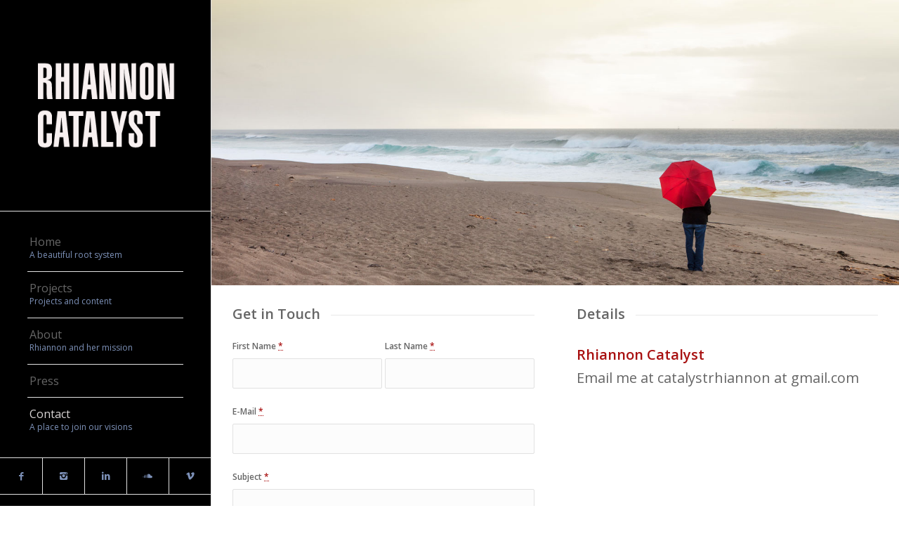

--- FILE ---
content_type: text/javascript
request_url: https://rhiannoncatalyst.com/wp-content/themes/enfold/js/avia.js?ver=3
body_size: 34186
content:
(function($)
{	
    "use strict";
	
	//fix back forward cache issue: http://stackoverflow.com/questions/11979156/mobile-safari-back-button
    $(window).bind("pageshow", function(event) {
	    if (event.originalEvent.persisted) {
	     avia_site_preloader();
	    }
	});
	
    $(document).ready(function()
    {	    
	    
        var aviabodyclasses = AviaBrowserDetection('html');

		$.avia_utilities = $.avia_utilities || {};
		if( /Android|webOS|iPhone|iPad|iPod|BlackBerry|IEMobile|Opera Mini/i.test(navigator.userAgent) && 'ontouchstart' in document.documentElement)
    	{
    		$.avia_utilities.isMobile =  true;
    	}
    	else
    	{
    		$.avia_utilities.isMobile =  false;
    	}

    	
        //check if user uses IE7 - if yes don't execute the function or the menu will break
        if(aviabodyclasses.indexOf("avia-msie-7") == -1) avia_responsive_menu();

        // decreases header size when user scrolls down
        avia_header_size();
        
        // set sidebar main menu option
        avia_sidebar_menu();
        
        //activates the sticky submenu
		avia_sticky_submenu();        
		
		//activates the sticky submenu
		avia_hamburger_menu();

        //show scroll top button
        avia_scroll_top_fade();
        
        //site preloader script
        avia_site_preloader();
        
        //calculate width of content
        aviaCalcContentWidth();
        
        //creates search tooltip
        new $.AviaTooltip({"class": 'avia-search-tooltip',data: 'avia-search-tooltip', event:'click', position:'bottom', scope: "body", attach:'element'});

        //creates relate posts tooltip
        new $.AviaTooltip({"class": 'avia-related-tooltip', data: 'avia-related-tooltip', scope: ".related_posts, .av-share-box", attach:'element', delay:0});

        //creates ajax search
        new $.AviaAjaxSearch({scope:'#header'});

		// actiavte portfolio sorting
		if($.fn.avia_iso_sort)
		$('.grid-sort-container').avia_iso_sort();

		//activates the mega menu javascript
		if($.fn.aviaMegamenu)
		$(".main_menu .menu").aviaMegamenu({modify_position:true});
				
		
		$.avia_utilities.avia_ajax_call();
		
		
    });

	$.avia_utilities = $.avia_utilities || {};
	
	$.avia_utilities.avia_ajax_call = function(container)
	{
		if(typeof container == 'undefined'){ container = 'body';};
		
		
		$('a.avianolink').on('click', function(e){ e.preventDefault(); });
        $('a.aviablank').attr('target', '_blank');

        //activates the prettyphoto lightbox
        $(container).avia_activate_lightbox();
        
        //scrollspy for main menu. must be located before smoothscrolling
		if($.fn.avia_scrollspy)
		{
			if(container == 'body')
			{
				$('body').avia_scrollspy({target:'.main_menu .menu li > a'});
			}
			else
			{
				$('body').avia_scrollspy('refresh');
			}
		}

		//smooth scrooling
		if($.fn.avia_smoothscroll)
		$('a[href*="#"]', container).avia_smoothscroll(container);

		avia_small_fixes(container);

		avia_hover_effect(container);

		avia_iframe_fix(container);

		//activate html5 video player
		if($.fn.avia_html5_activation && $.fn.mediaelementplayer)
		$(".avia_video, .avia_audio", container).avia_html5_activation({ratio:'16:9'});

	}
	
	// -------------------------------------------------------------------------------------------
	// Error log helper
	// -------------------------------------------------------------------------------------------
	
	$.avia_utilities.log = function(text, type, extra)
	{
		if(typeof console == 'undefined'){return;} if(typeof type == 'undefined'){type = "log"} type = "AVIA-" + type.toUpperCase(); 
		console.log("["+type+"] "+text); if(typeof extra != 'undefined') console.log(extra); 
	}



	// -------------------------------------------------------------------------------------------
	// keep track of the browser and content width
	// -------------------------------------------------------------------------------------------


	
	function aviaCalcContentWidth()
	{
			
	var win			= $(window),
		width_select= $('html').is('.html_header_sidebar') ? "#main" : "#header",
		outer		= $(width_select),
		outerParent = outer.parents('div:eq(0)'),
		the_main	= $(width_select + ' .container:first'),
		css_block	= "",
		calc_dimensions = function()
		{	
			var css			= "",
				w_12 		= Math.round( the_main.width() ),
				w_outer		= Math.round( outer.width() ),
				w_inner		= Math.round( outerParent.width() );
			
			//css rules for mega menu	
			css += " #header .three.units{width:"	+ ( w_12 * 0.25)+	"px;}";
			css += " #header .six.units{width:"		+ ( w_12 * 0.50)+	"px;}";
			css += " #header .nine.units{width:"	+ ( w_12 * 0.75)+	"px;}";
			css += " #header .twelve.units{width:"	+( w_12 )		+	"px;}";
			
			//css rules for tab sections
			css += " .av-framed-box .av-layout-tab-inner .container{width:"	+( w_inner )+	"px;}";
			css += " .html_header_sidebar .av-layout-tab-inner .container{width:"	+( w_outer )+	"px;}";
			css += " .boxed .av-layout-tab-inner .container{width:"	+( w_outer )+	"px;}";
			
			//css rules for submenu container
			css += " .av-framed-box#top .av-submenu-container{width:"	+( w_inner )+	"px;}";

			//ie8 needs different insert method
			try{
				css_block.text(css); 
			}
			catch(err){
				css_block.remove();
				css_block = $("<style type='text/css' id='av-browser-width-calc'>"+css+"</style>").appendTo('head:first');
			}
			
		};
		
		
		
		if($('.avia_mega_div').length > 0 || $('.av-layout-tab-inner').length > 0 || $('.av-submenu-container').length > 0)
		{
			css_block = $("<style type='text/css' id='av-browser-width-calc'></style>").appendTo('head:first')
			win.on( 'debouncedresize', calc_dimensions);
			calc_dimensions();
		}
	}





	// -------------------------------------------------------------------------------------------
	// modified SCROLLSPY by bootstrap
	// -------------------------------------------------------------------------------------------

	
	  function AviaScrollSpy(element, options)
	  {
	  	var self = this;
	  
		    var process = $.proxy(self.process, self)
		      , refresh = $.proxy(self.refresh, self)
		      , $element = $(element).is('body') ? $(window) : $(element)
		      , href
		    self.$body = $('body')
		    self.$win = $(window)
		    self.options = $.extend({}, $.fn.avia_scrollspy.defaults, options)
		    self.selector = (self.options.target
		      || ((href = $(element).attr('href')) && href.replace(/.*(?=#[^\s]+$)/, '')) //strip for ie7
		      || '')
		    
		   	self.activation_true = false;
		   	
		    if(self.$body.find(self.selector + "[href*='#']").length)
		    {
		    	self.$scrollElement = $element.on('scroll.scroll-spy.data-api', process);
		    	self.$win.on('av-height-change', refresh);
		    	self.$body.on('av_resize_finished', refresh);
		    	self.activation_true = true;
		    	self.checkFirst();
		    	
		    	setTimeout(function()
	  			{
		    		self.refresh()
		    		self.process()
		    		
		    	},100);
		    }
	    
	  }
	
	  AviaScrollSpy.prototype = {
	
	      constructor: AviaScrollSpy
		, checkFirst: function () {
		
			var current = window.location.href.split('#')[0],
				matching_link = this.$body.find(this.selector + "[href='"+current+"']").attr('href',current+'#top');
		}
	    , refresh: function () {
	    
	    if(!this.activation_true) return;
	    
	        var self = this
	          , $targets
	
	        this.offsets = $([])
	        this.targets = $([])
	
	        $targets = this.$body
	          .find(this.selector)
	          .map(function () {
	            var $el = $(this)
	              , href = $el.data('target') || $el.attr('href')
	              , hash = this.hash
	              , hash = hash.replace(/\//g, "")
	              , $href = /^#\w/.test(hash) && $(hash)
	             
	            return ( $href
	              && $href.length
	              && [[ $href.position().top + (!$.isWindow(self.$scrollElement.get(0)) && self.$scrollElement.scrollTop()), href ]] ) || null
	          })
	          .sort(function (a, b) { return a[0] - b[0] })
	          .each(function () {
	            self.offsets.push(this[0])
	            self.targets.push(this[1])
	          })
	          
	      }
	
	    , process: function () {
	    	
	    	if(!this.offsets) return;
	    	if(isNaN(this.options.offset)) this.options.offset = 0;
	    	
	        var scrollTop = this.$scrollElement.scrollTop() + this.options.offset
	          , scrollHeight = this.$scrollElement[0].scrollHeight || this.$body[0].scrollHeight
	          , maxScroll = scrollHeight - this.$scrollElement.height()
	          , offsets = this.offsets
	          , targets = this.targets
	          , activeTarget = this.activeTarget
	          , i

	        if (scrollTop >= maxScroll) {
	          return activeTarget != (i = targets.last()[0])
	            && this.activate ( i )
	        }
			
	        for (i = offsets.length; i--;) {
	          activeTarget != targets[i]
	            && scrollTop >= offsets[i]
	            && (!offsets[i + 1] || scrollTop <= offsets[i + 1])
	            && this.activate( targets[i] )
	        }
	      }
	
	    , activate: function (target) {
	        var active
	          , selector
	
	        this.activeTarget = target
	
	        $(this.selector)
	          .parent('.' + this.options.applyClass)
	          .removeClass(this.options.applyClass)
	
	        selector = this.selector
	          + '[data-target="' + target + '"],'
	          + this.selector + '[href="' + target + '"]'
	
	
	
	        active = $(selector)
	          .parent('li')
	          .addClass(this.options.applyClass)
			  
	        if (active.parent('.sub-menu').length)  {
	          active = active.closest('li.dropdown_ul_available').addClass(this.options.applyClass)
	        }
	
	        active.trigger('activate')
	      }
	
	  }
	
	
	 /* AviaScrollSpy PLUGIN DEFINITION
	  * =========================== */
	
	  $.fn.avia_scrollspy = function (option) {
	    return this.each(function () {
	      var $this = $(this)
	        , data = $this.data('scrollspy')
	        , options = typeof option == 'object' && option
	      if (!data) $this.data('scrollspy', (data = new AviaScrollSpy(this, options)))
	      if (typeof option == 'string') data[option]()
	    })
	  }
	
	  $.fn.avia_scrollspy.Constructor = AviaScrollSpy
	
	  $.fn.avia_scrollspy.calc_offset = function()
	  {
		  var 	offset_1 = (parseInt($('.html_header_sticky #main').data('scroll-offset'), 10)) || 0,
		  		offset_2 = ($(".html_header_sticky:not(.html_top_nav_header) #header_main_alternate").outerHeight()) || 0,
		  		offset_3 = ($(".html_header_sticky.html_header_unstick_top_disabled #header_meta").outerHeight()) || 0,
		  		offset_4 =  1,
		  		offset_5 = parseInt($('html').css('margin-top'),10) || 0,
		  		offset_6 = parseInt($('.av-frame-top ').outerHeight(),10) || 0;
		  
		  return offset_1 + offset_2 + offset_3 + offset_4 + offset_5 + offset_6;
	  }
	
	  $.fn.avia_scrollspy.defaults = 
	  {
	    offset: $.fn.avia_scrollspy.calc_offset(),
	    applyClass: 'current-menu-item'
	  }
	  

	function avia_site_preloader()
	{
		var win = $(window), preloader_active = $('html.av-preloader-active'), pre_wrap;
		
		if( preloader_active.length )
		{	
			var hide = function()
			{
				pre_wrap.avia_animate({opacity:0}, function()
	    		{
	    			preloader_active.removeClass('av-preloader-active');
	    		});
			};
			
			
			pre_wrap = $('.av-siteloader-wrap');
			setTimeout(function()
			{
				$.avia_utilities.preload({container: preloader_active, global_callback: hide });
				
				//fallback
				setTimeout(function()
				{
					if(preloader_active.is('.av-preloader-active')) 
					{ 
						hide(); 
						$.avia_utilities.log('Hide Preloader (Fallback)');
					}
				
				},4000);
				
				if( pre_wrap.is('.av-transition-enabled') )
				{
					var comp = new RegExp(location.host), 
						exclude = " .no-transition, .mfp-iframe, .lightbox-added, .grid-links-ajax a, #menu-item-search a";
					
					preloader_active.on('click', 'a:not('+exclude+')',function(e)
					{	
						if(!e.metaKey && !e.ctrlKey && !e.altKey && !e.shiftKey)
						{	
							var link = this; 
							if(comp.test(link.href) && link.href.split('#')[0] != location.href.split('#')[0] && link.target == "")
							{
								if(link.href.indexOf('mailto:') == -1 && link.href.indexOf('add-to-cart=') == -1 )
								{
							       	e.preventDefault();
							       	preloader_active.addClass('av-preloader-active av-preloader-reactive');
									pre_wrap.avia_animate({opacity:1}, function()
									{
										window.location = link.href;
									});
								}
							}
						}
					});
				}
				
				
			}, 500);
		}
	}


    // -------------------------------------------------------------------------------------------
    // detect browser and add class to body
    // -------------------------------------------------------------------------------------------

    function AviaBrowserDetection(outputClassElement)
    {
        if(typeof($.browser) !== 'undefined')
        {
            var bodyclass = '', version = $.browser.version ? parseInt($.browser.version) : "";

            if($.browser.msie){
                bodyclass += 'avia-msie';
            }else if($.browser.webkit){
                bodyclass += 'avia-webkit';
            }else if($.browser.mozilla)
            {
                bodyclass += 'avia-mozilla';
            }

            if($.browser.version) bodyclass += ' ' + bodyclass + '-' + version + ' ';
            if($.browser.name)    bodyclass += ' avia-' + $.browser.name + ' avia-' +$.browser.name +'-' + version + ' ';

            if($.browser.ipad){
                bodyclass += ' avia-ipad ';
            }else if($.browser.iphone){
                bodyclass += ' avia-iphone ';
            }else if($.browser.android){
                bodyclass += ' avia-android ';
            }else if($.browser.win){
                bodyclass += ' avia-windows ';
            }else if($.browser.mac){
                bodyclass += ' avia-mac ';
            }else if($.browser.linux){
                bodyclass += ' avia-linux ';
            }
        }

        if(outputClassElement) $(outputClassElement).addClass(bodyclass)
        
        return bodyclass;
    }



    // -------------------------------------------------------------------------------------------
	// responsive menu function
	// -------------------------------------------------------------------------------------------

    function avia_responsive_menu()
    {
    	var $html = $('html'), win = $(window), header = $('.responsive #header');

    	if(!header.length) return;

    	var menu 			  	= header.find('.main_menu ul:eq(0)'),
	    	first_level_items 	= menu.find('>li').length,
	    	container			= $('#wrap_all'),
    		show_menu_btn		= $('#advanced_menu_toggle'),
    		hide_menu_btn		= $('#advanced_menu_hide'),
    		mobile_advanced 	= menu.clone().attr({id:"mobile-advanced", "class":""}),
    		sub_hidden			= $html.is('.html_header_mobile_behavior'),
			insert_menu 		= function()
			{	
				if(first_level_items == 0) 
				{
					show_menu_btn.remove();
				}
				else
				{
					var after_menu = $('#header .logo');
					if(after_menu.length == 0) after_menu = "#main .logo:eq(0)";
					show_menu_btn.insertAfter(after_menu);
					mobile_advanced.find('.noMobile').remove();
					mobile_advanced.prependTo(container);
					hide_menu_btn.prependTo(container);
				}
			},
			set_height = function()
			{
				var height = mobile_advanced.outerHeight(true), win_h  = win.height();
				
				if(height < win_h) height = win_h;
				container.css({'height':height});
				
				mobile_advanced.css({position:'absolute', 'min-height':win_h});
			},
			hide_menu = function()
			{	
				container.removeClass('show_mobile_menu');
				setTimeout(function(){ 
					container.css({'height':"auto", 'overflow':'hidden', 'minHeight':0}); 
					mobile_advanced.css({display:'none'});
				},600);
				return false;
			},
			autohide = function()
			{
				if(container.is('.show_mobile_menu') && hide_menu_btn.css('display') == 'none'){ hide_menu(); }
			},
			show_menu = function()
			{
				if(container.is('.show_mobile_menu'))
				{
					hide_menu();
				}
				else
				{
					win.scrollTop(0);
					mobile_advanced.css({display:'block'});
					setTimeout(function(){container.addClass('show_mobile_menu'); },10);
					set_height();
				}
				return false;
			};
		
		$html.on('click', '#mobile-advanced li a, #mobile-advanced .mega_menu_title', function()
		{
			var current = $(this);
			
			//if submenu items are hidden do the toggle
			if(sub_hidden)
			{
				var list_item = current.siblings('ul, .avia_mega_div');
				if ( current.siblings('ul').children('.avia_mega_text_block').length && current.siblings('ul').children('li').length == 1 ) { list_item = ''; }
				if(list_item.length)
				{
					if(list_item.hasClass('visible_sublist'))
					{
						list_item.removeClass('visible_sublist');
					}
					else
					{
						list_item.addClass('visible_sublist');
					}
					set_height();
					return false;
				}
			}
			
			//when clicked on anchor link remove the menu so the body can scroll to the anchor
			if(current.filter('[href*="#"]').length)
			{
				container.removeClass('show_mobile_menu');
				container.css({'height':"auto"});
			}
			
		});
		

		show_menu_btn.click(show_menu);
		hide_menu_btn.click(hide_menu);
		win.on( 'debouncedresize',  autohide );
		insert_menu();
    }


    // -------------------------------------------------------------------------------------------
	// html 5 videos
	// -------------------------------------------------------------------------------------------
    $.fn.avia_html5_activation = function(options)
	{	
		var defaults =
		{
			ratio: '16:9'
		};

		var options  = $.extend(defaults, options),
			isMobile = $.avia_utilities.isMobile;
		
		// if(isMobile) return;
		
		this.each(function()
		{
		var fv 			= $(this),
	      	id_to_apply = '#' + fv.attr('id'),
	      	posterImg 	= fv.attr('poster');
		

		fv.mediaelementplayer({
		    // if the <video width> is not specified, this is the default
		    defaultVideoWidth: 480,
		    // if the <video height> is not specified, this is the default
		    defaultVideoHeight: 270,
		    // if set, overrides <video width>
		    videoWidth: -1,
		    // if set, overrides <video height>
		    videoHeight: -1,
		    // width of audio player
		    audioWidth: 400,
		    // height of audio player
		    audioHeight: 30,
		    // initial volume when the player starts
		    startVolume: 0.8,
		    // useful for <audio> player loops
		    loop: false,
		    // enables Flash and Silverlight to resize to content size
		    enableAutosize: false,
		    // the order of controls you want on the control bar (and other plugins below)
		    features: ['playpause','progress','current','duration','tracks','volume'],
		    // Hide controls when playing and mouse is not over the video
		    alwaysShowControls: false,
		    // force iPad's native controls
		    iPadUseNativeControls: false,
		    // force iPhone's native controls
		    iPhoneUseNativeControls: false,
		    // force Android's native controls
		    AndroidUseNativeControls: false,
		    // forces the hour marker (##:00:00)
		    alwaysShowHours: false,
		    // show framecount in timecode (##:00:00:00)
		    showTimecodeFrameCount: false,
		    // used when showTimecodeFrameCount is set to true
		    framesPerSecond: 25,
		    // turns keyboard support on and off for this instance
		    enableKeyboard: true,
		    // when this player starts, it will pause other players
		    pauseOtherPlayers: false,
		    poster: posterImg,
		    success: function (mediaElement, domObject) { 
         	
				setTimeout(function()
				{
					if (mediaElement.pluginType == 'flash') 
					{	
						mediaElement.addEventListener('canplay', function() { fv.trigger('av-mediajs-loaded'); }, false);
					}
					else
					{
				        fv.trigger('av-mediajs-loaded').addClass('av-mediajs-loaded');
					}
				         
				     mediaElement.addEventListener('ended', function() {  fv.trigger('av-mediajs-ended'); }, false);  
				     
				},10);
		         
		    },
		    // fires when a problem is detected
		    error: function () { 
		
		    },
		    
		    // array of keyboard commands
		    keyActions: []
			});
				
			});
		}



 	// -------------------------------------------------------------------------------------------
	// hover effect for images
	// -------------------------------------------------------------------------------------------
    function avia_hover_effect(container)
    {
    	//hover overlay for mobile device doesnt really make sense. in addition it often slows down the click event
    	if($.avia_utilities.isMobile) return;
    
		var overlay = "", cssTrans = $.avia_utilities.supports('transition');
		
		if(container == 'body')
    	{
    		var elements = $('#main a img').parents('a').not('.noLightbox, .noLightbox a, .avia-gallery-thumb a, .ls-wp-container a, .noHover, .noHover a, .av-logo-container .logo a').add('#main .avia-hover-fx');
    	}
    	else
    	{
    		var elements = $('a img', container).parents('a').not('.noLightbox, .noLightbox a, .avia-gallery-thumb a, .ls-wp-container a, .noHover, .noHover a, .av-logo-container .logo a').add('.avia-hover-fx', container);
    	}

	   elements.each(function(e)
       {
            var link = $(this), 
            	current = link.find('img:first');

            if(current.hasClass('alignleft')) link.addClass('alignleft').css({float:'left', margin:0, padding:0});
            if(current.hasClass('alignright')) link.addClass('alignright').css({float:'right', margin:0, padding:0});
            if(current.hasClass('aligncenter')) link.addClass('aligncenter').css({float:'none','text-align':'center', margin:0, padding:0});

            if(current.hasClass('alignnone'))
            {
               link.addClass('alignnone').css({margin:0, padding:0});;
               if(!link.css('display') || link.css('display') == 'inline') { link.css({display:'inline-block'}); }
            }
            
            if(!link.css('position') || link.css('position') == 'static') { link.css({position:'relative', overflow:'hidden'}); }
            
            var url		 	= link.attr('href'),
				span_class	= "overlay-type-video",
				opa			= link.data('opacity') || 0.7,
				overlay_offset = 5,
				overlay 	= link.find('.image-overlay');
            	
            	if(url)
				{
					if( url.match(/(jpg|gif|jpeg|png|tif)/) ) span_class = "overlay-type-image";
					if(!url.match(/(jpg|gif|jpeg|png|\.tif|\.mov|\.swf|vimeo\.com|youtube\.com)/) ) span_class = "overlay-type-extern";
				}
				
				if(!overlay.length)
				{
					overlay = $("<span class='image-overlay "+span_class+"'><span class='image-overlay-inside'></span></span>").appendTo(link);
				}
            	
            	link.on('mouseenter', function(e)
				{
					var current = link.find('img:first'),
						_self	= current.get(0),
						outerH 	= current.outerHeight(),
						outerW 	= current.outerWidth(),
						pos		= current.position(),
						linkCss = link.css('display'),
						overlay = link.find('.image-overlay');
					
					if(outerH > 100)
					{
						
						if(!overlay.length)
						{
							overlay = $("<span class='image-overlay "+span_class+"'><span class='image-overlay-inside'></span></span>").appendTo(link);
							
						}
						//can be wrapped into if !overlay.length statement if chrome fixes fade in problem
						if(link.height() == 0) { link.addClass(_self.className); _self.className = ""; }
						if(!linkCss || linkCss == 'inline') { link.css({display:'block'}); }
						//end wrap
						
						overlay.css({left:(pos.left - overlay_offset) + parseInt(current.css("margin-left"),10), top:pos.top + parseInt(current.css("margin-top"),10)})
							   .css({overflow:'hidden',display:'block','height':outerH,'width':(outerW + (2*overlay_offset))});
							   
						if(cssTrans === false ) overlay.stop().animate({opacity:opa}, 400);
					}
					else
					{
						overlay.css({display:"none"});
					}
		
				}).on('mouseleave', elements, function(){
		
					if(overlay.length)
					{
						if(cssTrans === false ) overlay.stop().animate({opacity:0}, 400);
					}
				});
        });
    }








// -------------------------------------------------------------------------------------------
// Smooth scrooling when clicking on anchor links
// todo: maybe use https://github.com/ryanburnette/scrollToBySpeed/blob/master/src/scrolltobyspeed.jquery.js in the future
// -------------------------------------------------------------------------------------------

	(function($)
	{
		$.fn.avia_smoothscroll = function(apply_to_container)
		{
			if(!this.length) return;
				
			var the_win = $(window),
				$header = $('#header'),
				$main 	= $('.html_header_top.html_header_sticky #main').not('.page-template-template-blank-php #main'),
				$meta 	= $('.html_header_top.html_header_unstick_top_disabled #header_meta'),
				$alt  	= $('.html_header_top:not(.html_top_nav_header) #header_main_alternate'),
				menu_above_logo = $('.html_header_top.html_top_nav_header'),
				shrink	= $('.html_header_top.html_header_shrinking').length,
				frame	= $('.av-frame-top'),
				fixedMainPadding = 0,
				isMobile = $.avia_utilities.isMobile,
				sticky_sub = $('.sticky_placeholder:first'), 
				calc_main_padding= function()
				{
					if($header.css('position') == "fixed")
					{
						var tempPadding  		= parseInt($main.data('scroll-offset'),10) || 0,
							non_shrinking		= parseInt($meta.outerHeight(),10) || 0,
							non_shrinking2		= parseInt($alt.outerHeight(),10) || 0; 
						
						if(tempPadding > 0 && shrink) 
						{
							tempPadding = (tempPadding / 2 ) + non_shrinking + non_shrinking2;
						}
						else
						{
							tempPadding = tempPadding + non_shrinking + non_shrinking2;
						}
						
						tempPadding += parseInt($('html').css('margin-top'),10);
						fixedMainPadding = tempPadding; 
					}
					else
					{
						fixedMainPadding = parseInt($('html').css('margin-top'),10);
					}
					
					if(frame.length){
						fixedMainPadding += frame.height();
					}
					
					if(menu_above_logo.length)
					{
						//if menu is above logo and we got a sticky height header
						fixedMainPadding = $('.html_header_sticky #header_main_alternate').height() + parseInt($('html').css('margin-top'),10);
					}
					
					if(isMobile)
					{
						fixedMainPadding = 0;
					}
					
				};
			
			if(isMobile) shrink = false;
			
			calc_main_padding();
			the_win.on("debouncedresize av-height-change",  calc_main_padding);

			var hash = window.location.hash.replace(/\//g, "");
			
			//if a scroll event occurs at pageload and an anchor is set and a coresponding element exists apply the offset to the event
			if (fixedMainPadding > 0 && hash && apply_to_container == 'body' && hash.charAt(1) != "!" && hash.indexOf("=") === -1)
			{
				var scroll_to_el = $(hash), modifier = 0;
				
				if(scroll_to_el.length)
				{
					the_win.on('scroll.avia_first_scroll', function()
					{	
						setTimeout(function(){ //small delay so other scripts can perform necessary resizing
							if(sticky_sub.length && scroll_to_el.offset().top > sticky_sub.offset().top) { modifier = sticky_sub.outerHeight() - 3; }
							the_win.off('scroll.avia_first_scroll').scrollTop( scroll_to_el.offset().top - fixedMainPadding - modifier );
							
						},10); 
				    });
			    }
			}
			
			return this.each(function()
			{
				$(this).click(function(e) {

				   var newHash  = this.hash.replace(/\//g, ""),
				   	   clicked  = $(this),
				   	   data		= clicked.data();
					
				   if(newHash != '' && newHash != '#' && newHash != '#prev' && newHash != '#next' && !clicked.is('.comment-reply-link, #cancel-comment-reply-link, .no-scroll'))
				   {
					   var container = "", originHash = "";
					   
					   if("#next-section" == newHash)
					   {
					   		originHash  = newHash;
					   		container   = clicked.parents('.container_wrap:eq(0)').nextAll('.container_wrap:eq(0)');
					   		newHash		= '#' + container.attr('id') ;
					   }
					   else
					   {
					   		container = $(this.hash.replace(/\//g, ""));
					   }
					   
					   

						if(container.length)
						{
							var cur_offset = the_win.scrollTop(),
								container_offset = container.offset().top,
								target =  container_offset - fixedMainPadding,
								hash = window.location.hash,
								hash = hash.replace(/\//g, ""),
								oldLocation=window.location.href.replace(hash, ''),
								newLocation=this,
								duration= data.duration || 1200,
								easing= data.easing || 'easeInOutQuint';
							
							if(sticky_sub.length && container_offset > sticky_sub.offset().top) { target -= sticky_sub.outerHeight() - 3;}
							
							// make sure it's the same location
							if(oldLocation+newHash==newLocation || originHash)
							{
								if(cur_offset != target) // if current pos and target are the same dont scroll
								{
									if(!(cur_offset == 0 && target <= 0 )) // if we are at the top dont try to scroll to top or above
									{
										// animate to target and set the hash to the window.location after the animation
										$('html:not(:animated),body:not(:animated)').animate({ scrollTop: target }, duration, easing, function() {
										
											// add new hash to the browser location
											//window.location.href=newLocation;
											if(window.history.replaceState)
											window.history.replaceState("", "", newHash);
										});
									}
								}
								// cancel default click action
								e.preventDefault();
							}
						}
					}
				});
			});
		};
	})(jQuery);


	// -------------------------------------------------------------------------------------------
	// iframe fix for firefox and ie so they get proper z index
	// -------------------------------------------------------------------------------------------
	function avia_iframe_fix(container)
	{
		var iframe 	= jQuery('iframe[src*="youtube.com"]:not(.av_youtube_frame)', container),
			youtubeEmbed = jQuery('iframe[src*="youtube.com"]:not(.av_youtube_frame) object, iframe[src*="youtube.com"]:not(.av_youtube_frame) embed', container).attr('wmode','opaque');

			iframe.each(function()
			{
				var current = jQuery(this),
					src 	= current.attr('src');

				if(src)
				{
					if(src.indexOf('?') !== -1)
					{
						src += "&wmode=opaque";
					}
					else
					{
						src += "?wmode=opaque";
					}

					current.attr('src', src);
				}
			});
	}

	// -------------------------------------------------------------------------------------------
	// small js fixes for pixel perfection :)
	// -------------------------------------------------------------------------------------------
	function avia_small_fixes(container)
	{
		if(!container) container = document;

		//make sure that iframes do resize correctly. uses css padding bottom iframe trick
		var win		= jQuery(window),
			iframes = jQuery('.avia-iframe-wrap iframe:not(.avia-slideshow iframe):not( iframe.no_resize):not(.avia-video iframe)', container),
			adjust_iframes = function()
			{
				iframes.each(function(){

					var iframe = jQuery(this), parent = iframe.parent(), proportions = 56.25;

					if(this.width && this.height)
					{
						proportions = (100/ this.width) * this.height;
						parent.css({"padding-bottom":proportions+"%"});
					}
				});
			};

			adjust_iframes();

	}

	// -------------------------------------------------------------------------------------------
	// Ligthbox activation
	// -------------------------------------------------------------------------------------------

	(function($)
	{
		$.fn.avia_activate_lightbox = function(variables)
		{
			
			var defaults = {
				groups			:	['.avia-slideshow', '.avia-gallery', '.av-instagram-pics', '.portfolio-preview-image', '.portfolio-preview-content', '.isotope', '.post-entry', '.sidebar', '#main', '.main_menu'], 
				autolinkElements:   'a.lightbox, a[rel^="prettyPhoto"], a[rel^="lightbox"], a[href$=jpg], a[href$=png], a[href$=gif], a[href$=jpeg], a[href*=".jpg?"], a[href*=".png?"], a[href*=".gif?"], a[href*=".jpeg?"], a[href$=".mov"] , a[href$=".swf"] , a:regex(href, .vimeo\.com/[0-9]) , a[href*="youtube.com/watch"] , a[href*="screenr.com"], a[href*="iframe=true"]',
				videoElements	: 	'a[href$=".mov"] , a[href$=".swf"] , a:regex(href, .vimeo\.com/[0-9]) , a[href*="youtube.com/watch"] , a[href*="screenr.com"], a[href*="iframe=true"]',
				exclude			:	'.noLightbox, .noLightbox a, .fakeLightbox, .lightbox-added, a[href*="dropbox.com"]',
			},
			
			options = $.extend({}, defaults, variables),
			
			av_popup = {
				type: 				'image',
				mainClass: 			'avia-popup mfp-zoom-in',
				tLoading: 			'',
				tClose: 			'',
				removalDelay: 		300, //delay removal by X to allow out-animation
				closeBtnInside: 	true,
				closeOnContentClick:false,
				midClick: 			true,
				fixedContentPos: 	false, // allows scrolling when lightbox is open but also removes any jumping because of scrollbar removal
				
				image: {
				    titleSrc: function(item){
					    var title = item.el.attr('title');
					    if(!title) title = item.el.find('img').attr('title');
					    if(!title) title = item.el.parent().next('.wp-caption-text').html();
					    if(typeof title == "undefined") return "";
					    return title;
					}
				},
				
				gallery: {
					// delegate: 	options.autolinkElements,
					tPrev:		'',
					tNext:		'',
					tCounter:	'%curr% / %total%',
					enabled:	true,
					preload:	[1,1] // Will preload 1 - before current, and 1 after the current image
				},

				callbacks: 
				{
					beforeOpen: function()
					{
						//add custom css class for different styling
						if( this.st.el && this.st.el.data('fixed-content') )
						{
							this.fixedContentPos = true;
						}
					},
					
					
					open: function()
					{
						//overwrite default prev + next function. Add timeout for  crossfade animation
						$.magnificPopup.instance.next = function() {
							var self = this;
							self.wrap.removeClass('mfp-image-loaded');
							setTimeout(function() { $.magnificPopup.proto.next.call(self); }, 120);
						}
						$.magnificPopup.instance.prev = function() {
							var self = this;
							self.wrap.removeClass('mfp-image-loaded');
							setTimeout(function() { $.magnificPopup.proto.prev.call(self); }, 120);
						}
						
						//add custom css class for different styling
						if( this.st.el && this.st.el.data('av-extra-class') )
						{
							this.wrap.addClass( this.currItem.el.data('av-extra-class') );
						}
						
						
					},
					imageLoadComplete: function() 
					{	
						var self = this;
						setTimeout(function() { self.wrap.addClass('mfp-image-loaded'); }, 16);
					},
					change: function() {
					    
					    if( this.currItem.el )
					    {	
						    var current = this.currItem.el;
						    
						    this.content.find( '.av-extra-modal-content, .av-extra-modal-markup' ).remove();
						    
						    if( current.data('av-extra-content') )
						    {
							    var extra = current.data('av-extra-content');
							    this.content.append( "<div class='av-extra-modal-content'>" + extra + "</div>" );
						    }
						    
						    if( current.data('av-extra-markup') )
						    {
							    var markup = current.data('av-extra-markup');
							    this.wrap.append( "<div class='av-extra-modal-markup'>" + markup + "</div>"  );
						    }
					    }
					},
				}
			},
			
			active = !$('html').is('.av-custom-lightbox');
			
			if(!active) return this;
			
			return this.each(function()
			{
				var container	= $(this),
					videos		= $(options.videoElements, this).not(options.exclude).addClass('mfp-iframe'), /*necessary class for the correct lightbox markup*/
					ajaxed		= !container.is('body') && !container.is('.ajax_slide');
					
					for (var i = 0; i < options.groups.length; i++) 
					{
						container.find(options.groups[i]).each(function() 
						{ 
							var links = $(options.autolinkElements, this);
						
							if(ajaxed) links.removeClass('lightbox-added');
							links.not(options.exclude).addClass('lightbox-added').magnificPopup(av_popup);
						});
					}
				
			});
		}
	})(jQuery);








// -------------------------------------------------------------------------------------------
// Avia Menu
// -------------------------------------------------------------------------------------------

(function($)
{
	$.fn.aviaMegamenu = function(variables)
	{
		var defaults =
		{
			modify_position:true,
			delay:300
		};

		var options = $.extend(defaults, variables),
		win			= $(window);
		
			

		return this.each(function()
		{
			var the_html	= $('html:first'),
				main		= $('#main .container:first'),
				left_menu	= the_html.filter('.html_menu_left, .html_logo_center').length,
				isMobile 	= $.avia_utilities.isMobile,
				menu = $(this),
				menuItems = menu.find(">li:not(.ignore_menu)"),
				megaItems = menuItems.find(">div").parent().css({overflow:'hidden'}),
				menuActive = menu.find('>.current-menu-item>a, >.current_page_item>a'),
				dropdownItems = menuItems.find(">ul").parent(),
				parentContainer = menu.parent(),
				mainMenuParent = menu.parents('.main_menu').eq(0),
				parentContainerWidth = parentContainer.width(),
				delayCheck = {},
				mega_open = [];
				

			if(!menuActive.length){ menu.find('.current-menu-ancestor:eq(0) a:eq(0), .current_page_ancestor:eq(0) a:eq(0)').parent().addClass('active-parent-item')}
			if(!the_html.is('.html_header_top')) { options.modify_position = false; }
			
			
			menuItems.on('click' ,'a', function()
			{
				if(this.href == window.location.href + "#" || this.href == window.location.href + "/#")
				return false;
			});

			menuItems.each(function()
			{
				var item = $(this),
					pos = item.position(),
					megaDiv = item.find("div:first").css({opacity:0, display:"none"}),
					normalDropdown = "";

				//check if we got a mega menu
				if(!megaDiv.length)
				{
					normalDropdown = item.find(">ul").css({display:"none"});
				}

				//if we got a mega menu or dropdown menu add the arrow beside the menu item
				if(megaDiv.length || normalDropdown.length)
				{
					var link = item.addClass('dropdown_ul_available').find('>a');
					link.append('<span class="dropdown_available"></span>');

					//is a mega menu main item doesnt have a link to click use the default cursor
					if(typeof link.attr('href') != 'string' || link.attr('href') == "#"){ link.css('cursor','default').click(function(){return false;}); }
				}


				//correct position of mega menus
				if(options.modify_position && megaDiv.length)
				{	
					item.on('mouseenter', function(){ calc_offset(item, pos, megaDiv, parentContainerWidth) });
				}



			});
			
			
			function calc_offset(item, pos, megaDiv, parentContainerWidth)
			{	
				pos = item.position();
				
				if(!left_menu)
					{
						if(pos.left + megaDiv.width() < parentContainerWidth)
						{
							megaDiv.css({right: -megaDiv.outerWidth() + item.outerWidth()  });
							//item.css({position:'static'});
						}
						else if(pos.left + megaDiv.width() > parentContainerWidth)
						{
							megaDiv.css({right: -mainMenuParent.outerWidth() + (pos.left + item.outerWidth() ) });
						}
					}
					else
					{
						if(megaDiv.width() > pos.left + item.outerWidth())
						{
							megaDiv.css({left: (pos.left* -1)});
						}
						else if(pos.left + megaDiv.width() > parentContainerWidth)
						{
							megaDiv.css({left: (megaDiv.width() - pos.left) * -1 });
						}
					}
			}

			function megaDivShow(i)
			{
				if(delayCheck[i] == true)
				{
					var item = megaItems.filter(':eq('+i+')').css({overflow:'visible'}).find("div:first"),
						link = megaItems.filter(':eq('+i+')').find("a:first");
						mega_open["check"+i] = true;

						item.stop().css('display','block').animate({opacity:1},300);

						if(item.length)
						{
							link.addClass('open-mega-a');
						}
				}
			}

			function megaDivHide (i)
			{
				if(delayCheck[i] == false)
				{
					megaItems.filter(':eq('+i+')').find(">a").removeClass('open-mega-a');

					var listItem = megaItems.filter(':eq('+i+')'),
						item = listItem.find("div:first");


					item.stop().css('display','block').animate({opacity:0},300, function()
					{
						$(this).css('display','none');
						listItem.css({overflow:'hidden'});
						mega_open["check"+i] = false;
					});
				}
			}

			if(isMobile)
			{
				megaItems.each(function(i){

					$(this).bind('click', function()
					{
						if(mega_open["check"+i] != true) return false;
					});
				});
			}


			//bind event for mega menu
			megaItems.each(function(i){

				$(this).hover(

					function()
					{
						delayCheck[i] = true;
						setTimeout(function(){megaDivShow(i); },options.delay);
					},

					function()
					{
						delayCheck[i] = false;
						setTimeout(function(){megaDivHide(i); },options.delay);
					}
				);
			});


			// bind events for dropdown menu
			dropdownItems.find('li').addBack().each(function()
			{
				var currentItem = $(this),
					sublist = currentItem.find('ul:first'),
					showList = false;

				if(sublist.length)
				{
					sublist.css({display:'block', opacity:0, visibility:'hidden'});
					var currentLink = currentItem.find('>a');

					currentLink.bind('mouseenter', function()
					{
						sublist.stop().css({visibility:'visible'}).animate({opacity:1});
					});

					currentItem.bind('mouseleave', function()
					{
						sublist.stop().animate({opacity:0}, function()
						{
							sublist.css({visibility:'hidden'});
						});
					});

				}

			});

		});
	};
})(jQuery);




// -------------------------------------------------------------------------------------------
//Portfolio sorting
// -------------------------------------------------------------------------------------------

    $.fn.avia_iso_sort = function(options)
	{
		return this.each(function()
		{
			var the_body		= $('body'),
				container		= $(this),
				portfolio_id	= container.data('portfolio-id'),
				parentContainer	= container.parents('.entry-content-wrapper, .avia-fullwidth-portfolio'),
				filter			= parentContainer.find('.sort_width_container[data-portfolio-id="' + portfolio_id + '"]').find('#js_sort_items').css({visibility:"visible", opacity:0}),
				links			= filter.find('a'),
				imgParent		= container.find('.grid-image'),
				isoActive		= false,
				items			= $('.post-entry', container);

			function applyIso()
			{
				container.addClass('isotope_activated').isotope({
					layoutMode : 'fitRows', itemSelector : '.flex_column'
				});
				
				container.isotope( 'on', 'layoutComplete', function()
				{
					container.css({overflow:'visible'});
					the_body.trigger('av_resize_finished');
				}); 
				
				isoActive = true;
				setTimeout(function(){ parentContainer.addClass('avia_sortable_active'); }, 0);
			};

			links.bind('click',function()
			{
				var current		= $(this),
			  		selector	= current.data('filter'),
			  		linktext	= current.html(),
			  		activeCat	= parentContainer.find('.av-current-sort-title');

			  		if(activeCat.length) activeCat.html(linktext);
			  		
					links.removeClass('active_sort');
					current.addClass('active_sort');
					container.attr('id', 'grid_id_'+selector);

					parentContainer.find('.open_container .ajax_controlls .avia_close').trigger('click');
					//container.css({overflow:'hidden'})
					container.isotope({ layoutMode : 'fitRows', itemSelector : '.flex_column' , filter: '.'+selector});

					return false;
			});

			// update columnWidth on window resize
			$(window).on( 'debouncedresize', function()
			{
			  	applyIso();
			});

			$.avia_utilities.preload({container: container, single_callback:  function()
				{
					filter.animate({opacity:1}, 400); applyIso();

					//call a second time to for the initial resizing
					setTimeout(function(){ applyIso(); });

					imgParent.css({height:'auto'}).each(function(i)
					{
						var currentLink = $(this);

						setTimeout(function()
						{
							currentLink.animate({opacity:1},1500);
						}, (100 * i));
					});
				}
			});

		});
	};

	
	
	
	function avia_sticky_submenu()
	{
		var win 		= $(window),
			html 		= $('html:first'),
			header  	= $('.html_header_top.html_header_sticky #header'),
			html_margin = parseInt( $('html:first').css('margin-top'), 10),
			setWitdth	= $('.html_header_sidebar #main, .boxed #main'),
			menus		= $('.av-submenu-container'),
			bordermod	= html.is('.html_minimal_header') ? 0 : 1,
			fixed_frame	= $('.av-frame-top').height(),
			calc_margin	= function()
			{
				html_margin = parseInt( html.css('margin-top'), 10);
				if(!$('.mobile_menu_toggle:visible').length)
				{
					$('.av-open-submenu').removeClass('av-open-submenu');
				}
				
				menus.filter('.av-sticky-submenu').each(function()
				{
					$(this).next('.sticky_placeholder').height($(this).height());
				});
				
			},
			calc_values	= function()
			{
				var content_width = setWitdth.width();
				html_margin = parseInt( html.css('margin-top'), 10);
				menus.width(content_width);
			},
			check 		= function(placeholder, no_timeout)
			{
				var menu_pos	= this.offset().top,
					top_pos 	= placeholder.offset().top,
					scrolled	= win.scrollTop(),
					modifier 	= html_margin, fixed = false;
										
					if(header.length) 
					{
						modifier += header.outerHeight() + parseInt( header.css('margin-top'), 10);
					}	
					
					if(fixed_frame)
					{
						modifier += fixed_frame;
					}
					
					if(scrolled + modifier > top_pos)
					{
						if(!fixed)
						{
							this.css({top: modifier - bordermod, position: 'fixed'}); fixed = true
						}
					}
					else
					{
						this.css({top: 'auto', position: 'absolute'}); fixed = false
					}
					
			},
			toggle = function(e)
			{
				e.preventDefault();
				
				var clicked = $(this), 
					menu 	= clicked.siblings('.av-subnav-menu');
				
					if(menu.hasClass('av-open-submenu'))
					{
						menu.removeClass('av-open-submenu');
					}
					else
					{
						menu.addClass('av-open-submenu');
					}
			};
		
		win.on("debouncedresize av-height-change",  calc_margin ); calc_margin();
			
		if(setWitdth.length)
		{
			win.on("debouncedresize av-height-change",  calc_values );
			calc_values();
		}
		
		
		menus.each(function()
        {
             var menu = $(this), sticky = menu.filter('.av-sticky-submenu'),  placeholder = menu.next('.sticky_placeholder'), mobile_button = menu.find('.mobile_menu_toggle');
             
             
             if(sticky.length) win.on( 'scroll',  function(){ window.requestAnimationFrame( $.proxy( check, sticky, placeholder) )} );

             if(mobile_button.length)
             {
                mobile_button.on( 'click',  toggle );
             }
        });
		
		
		html.on('click', '.av-submenu-hidden .av-open-submenu li a', function()
		{
			var current = $(this);
			
			var list_item = current.siblings('ul, .avia_mega_div');
			if(list_item.length)
			{
				if(list_item.hasClass('av-visible-sublist'))
				{
				    list_item.removeClass('av-visible-sublist');
				}
				else
				{
				    list_item.addClass('av-visible-sublist');
				}
				return false;
			}
		});
		
		$('.avia_mobile').on('click', '.av-menu-mobile-disabled li a', function()
		{
			var current = $(this);
			var list_item = current.siblings('ul');
			if(list_item.length)
			{
				if(list_item.hasClass('av-visible-mobile-sublist'))
				{
				    
				}
				else
				{
					$('.av-visible-mobile-sublist').removeClass('av-visible-mobile-sublist');
				    list_item.addClass('av-visible-mobile-sublist');
				    return false;
				}
				
			}
		});
		
		
		
	}
	
	
	
	function avia_sidebar_menu()
	{
		var win				= $(window),
			main			= $('#main'),
			sb_header		= $('.html_header_sidebar #header_main'),
            sidebar			= $('.html_header_sidebar #header.av_conditional_sticky');
            
        if(!sb_header.length) return;
        // main.css({"min-height":sb_header.outerHeight()});
		
	
            
        if(!sidebar.length) return;
        
        var innerSidebar	= $('#header_main'),
       	 	wrap			= $('#wrap_all'),
       	 	fixed_frame		= $('.av-frame-top').height() * 2,
       	 	subtract 		= parseInt($('html').css('margin-top'), 10),
            calc_values 	= function()
            {	
            	if(innerSidebar.outerHeight() + fixed_frame < win.height()) 
				{ 	
					sidebar.addClass('av_always_sticky'); 
				}
				else
				{
					sidebar.removeClass('av_always_sticky'); 
				}
				
				wrap.css({'min-height': win.height() - subtract});
            };
        
        calc_values(); 
        win.on("debouncedresize av-height-change",  calc_values);
	}
	
	function av_change_class($element, change_method, class_name)
	{	
		if($element[0].classList)
		{
			if(change_method == "add") 
			{
				$element[0].classList.add(class_name);
			}
			else
			{
				$element[0].classList.remove(class_name);
			}
		}
		else
		{
			if(change_method == "add") 
			{
				$element.addClass(class_name);
			}
			else
			{
				$element.removeClass(class_name);
			}
		}
	}
	


    //check if the browser supports element rotation
    function avia_header_size()
    {
        var win				= $(window),
            header          = $('.html_header_top.html_header_sticky #header'),
            unsticktop		= $('.av_header_unstick_top');
            
        if(!header.length && !unsticktop.length) return;
        
        var logo            = $('#header_main .container .logo img, #header_main .container .logo a'),
            elements        = $('#header_main .container:not(#header_main_alternate>.container), #header_main .main_menu ul:first-child > li > a:not(.avia_mega_div a, #header_main_alternate a), #header_main #menu-item-shop .cart_dropdown_link'),
            el_height       = $(elements).filter(':first').height(),
            isMobile        = $.avia_utilities.isMobile,
            scroll_top		= $('#scroll-top-link'),
            transparent 	= header.is('.av_header_transparency'),
            shrinking		= header.is('.av_header_shrinking'),
            topbar_height	= header.find('#header_meta').outerHeight(),
            set_height      = function()
            {	
                var st = win.scrollTop(), newH = 0, st_real = st;
				
				if(unsticktop) st -= topbar_height; 
				if(st < 0) st = 0;
				
				if(shrinking && !isMobile)
                {
	                if(st < el_height/2)
	                {
	                    newH = el_height - st;
	                    if(st <= 0){
							newH = el_height;
					    }
	                    
	                    av_change_class(header, 'remove', 'header-scrolled');
	                    //header.removeClass('header-scrolled');
	                }
	                else
	                {
	                    newH = el_height/2;
	                    //header.addClass('header-scrolled');
	                    av_change_class(header, 'add', 'header-scrolled');
	                }
	                
	                if(st - 30 < el_height)
	                {
	                    av_change_class(header, 'remove', 'header-scrolled-full');
	                }
	                else
	                {
	                    av_change_class(header, 'add', 'header-scrolled-full');
	                }
	                
	                
	                elements.css({'height': newH + 'px', 'lineHeight': newH + 'px'});
                	logo.css({'maxHeight': newH + 'px'});
                }
                
                if(unsticktop.length)
            	{
                	if( st <= 0)
                	{
	                	if(st_real <= 0) st_real = 0;
                		unsticktop.css({"margin-top":"-"+st_real+"px"});
					}
					else
					{
                		unsticktop.css({"margin-top":"-"+topbar_height+"px"});
					}
            	}
                
                if(transparent)
                {	
                	if(st > 50)
                	{	
                		//header.removeClass('av_header_transparency');
                		av_change_class(header, 'remove', 'av_header_transparency');
                	}
                	else
                	{
                		//header.addClass('av_header_transparency');
                		av_change_class(header, 'add', 'av_header_transparency');
                	}
                }

               
            }

            if($('body').is('.avia_deactivate_menu_resize')) shrinking = false;
            
            if(!transparent && !shrinking && !unsticktop.length) return;
            
			win.on( 'debouncedresize',  function(){ el_height = $(elements).attr('style',"").filter(':first').height(); set_height(); } );
            win.on( 'scroll',  function(){ window.requestAnimationFrame( set_height )} );
            set_height();
    }


   function avia_scroll_top_fade()
   {
   		 var win 		= $(window),
   		 	 timeo = false,
   		 	 scroll_top = $('#scroll-top-link'),
   		 	 set_status = function()
             {
             	var st = win.scrollTop();

             	if(st < 500)
             	{
             		scroll_top.removeClass('avia_pop_class');
             	}
             	else if(!scroll_top.is('.avia_pop_class'))
             	{
             		scroll_top.addClass('avia_pop_class');
             	}
             };

   		 win.on( 'scroll',  function(){ window.requestAnimationFrame( set_status )} );
         set_status();
	}
	
	function avia_hamburger_menu()
	{
		var menu		= $('#avia-menu'),
			burger_wrap = $('.av-burger-menu-main a'),
			burger 		= burger_wrap.find('.av-hamburger'),
			htmlEL  	= $('.html_burger_menu'),
			overlay		= $('<div class="av-burger-overlay"></div>'),
			inner_overlay = $('<div class="av-burger-overlay-inner"></div>').appendTo(overlay),
			bgColor 	  = $('<div class="av-burger-overlay-bg"></div>').appendTo(overlay),
			animating 	  = false,
			first_level	  = {};
			
		burger_wrap.click(function(e)
		{
			if(animating) return;
			
			animating = true;
			
			if(!burger.is(".av-inserted-main-menu"))
			{
				var new_menu = menu.clone();
				new_menu.find('.menu-item-avia-special').remove();
				new_menu.find('ul').attr('style','');
				new_menu.attr({id:'av-burger-menu-ul', class:''}).appendTo(inner_overlay);
				
				new_menu.find('li').hover(function () {
			        $(this).children("ul.sub-menu").slideDown('fast');
			    }, function () {
			        $(this).children("ul.sub-menu").slideUp('fast');
			    });
				
				
				burger.addClass("av-inserted-main-menu");
				overlay.appendTo('.avia-menu');
				
				if($.fn.avia_smoothscroll)
				$('a[href*="#"]', overlay).avia_smoothscroll(overlay);
				$('a[href*="#"]', overlay).click(function(){ burger_wrap.trigger('click'); })
				
				first_level = overlay.find('#av-burger-menu-ul > li');
				console.log(first_level);
			}
			
			if(burger.is(".is-active"))
			{
				burger.removeClass("is-active");
				overlay.avia_animate({opacity:0}, function()
	    		{
	    			overlay.css({display:'none'});
					htmlEL.removeClass("av-burger-overlay-active");
					animating = false;
	    		});
			}
			else
			{
				first_level.removeClass('av-active-burger-items');
				
				burger.addClass("is-active");
				htmlEL.addClass("av-burger-overlay-active");
				overlay.css({display:'block'}).avia_animate({opacity:1}, function()
				{ 
					animating = false; 
				});
				
				first_level.each(function(i)
				{
					var _self = $(this);
					setTimeout(function()
					{
						_self.addClass('av-active-burger-items');	
					}, (i + 1) * 125)
				});
				
				
				
			}
			
			e.preventDefault();
		});
	}




	$.AviaAjaxSearch  =  function(options)
	{
	   var defaults = {
            delay: 300,                //delay in ms until the user stops typing.
            minChars: 3,               //dont start searching before we got at least that much characters
            scope: 'body'

        }

        this.options = $.extend({}, defaults, options);
        this.scope   = $(this.options.scope);
        this.timer   = false;
        this.lastVal = "";
		
        this.bind_events();
	}


	$.AviaAjaxSearch.prototype =
    {
        bind_events: function()
        {
            this.scope.on('keyup', '#s:not(".av_disable_ajax_search #s")' , $.proxy( this.try_search, this));
        },

        try_search: function(e)
        {
            clearTimeout(this.timer);

            //only execute search if chars are at least "minChars" and search differs from last one
            if(e.currentTarget.value.length >= this.options.minChars && this.lastVal != $.trim(e.currentTarget.value))
            {
                //wait at least "delay" miliseconds to execute ajax. if user types again during that time dont execute
                this.timer = setTimeout($.proxy( this.do_search, this, e), this.options.delay);
            }
        },

        do_search: function(e)
        {
            var obj          = this,
                currentField = $(e.currentTarget).attr( "autocomplete", "off" ),
                form         = currentField.parents('form:eq(0)'),
                results      = form.find('.ajax_search_response'),
                loading      = $('<div class="ajax_load"><span class="ajax_load_inner"></span></div>'),
                action 		 = form.attr('action'),
                values       = form.serialize();
                values      += '&action=avia_ajax_search';

           	//check if the form got get parameters applied and also apply them
           	if(action.indexOf('?') != -1)
           	{
           		action  = action.split('?');
           		values += "&" + action[1];
           	}

            if(!results.length) results = $('<div class="ajax_search_response"></div>').appendTo(form);

            //return if we already hit a no result and user is still typing
            if(results.find('.ajax_not_found').length && e.currentTarget.value.indexOf(this.lastVal) != -1) return;

            this.lastVal = e.currentTarget.value;

            $.ajax({
				url: avia_framework_globals.ajaxurl,
				type: "POST",
				data:values,
				beforeSend: function()
				{
					loading.insertAfter(currentField);
				},
				success: function(response)
				{
				    if(response == 0) response = "";
                    results.html(response);
				},
				complete: function()
				{
				    loading.remove();
				}
			});
        }
    }










	$.AviaTooltip  =  function(options)
	{
	   var defaults = {
            delay: 1500,                //delay in ms until the tooltip appears
            delayOut: 300,             	//delay in ms when instant showing should stop
            delayHide: 0,             	//delay hiding of tooltip in ms
            "class": "avia-tooltip",   	//tooltip classname for css styling and alignment
            scope: "body",             	//area the tooltip should be applied to
            data:  "avia-tooltip",     	//data attribute that contains the tooltip text
            attach:"body",          	//either attach the tooltip to the "mouse" or to the "element" // todo: implement mouse, make sure that it doesnt overlap with screen borders
            event: 'mouseenter',       	//mousenter and leave or click and leave
            position:'top',             //top or bottom
            extraClass:'avia-tooltip-class', //extra class that is defined by a tooltip element data attribute
            permanent: false 			// always display the tooltip?
            
        }
		
        this.options = $.extend({}, defaults, options);
        this.body    = $('body');
        this.scope   = $(this.options.scope);
        this.tooltip = $('<div class="'+this.options['class']+' avia-tt"><span class="avia-arrow-wrap"><span class="avia-arrow"></span></span></div>');
        this.inner   = $('<div class="inner_tooltip"></div>').prependTo(this.tooltip);
        this.open    = false;
        this.timer   = false;
        this.active  = false;
		
        this.bind_events();
	}

	$.AviaTooltip.openTTs = [];
    $.AviaTooltip.prototype =
    {
        bind_events: function()
        {
	        var perma_tooltips		= '.av-permanent-tooltip [data-'+this.options.data+']',
	        	default_tooltips	= '[data-'+this.options.data+']:not( .av-permanent-tooltip [data-'+this.options.data+'])';
	        
	        this.scope.on('av_permanent_show', perma_tooltips, $.proxy( this.display_tooltip, this) );
	        $(perma_tooltips).addClass('av-perma-tooltip').trigger('av_permanent_show');
	        
	        
	        
			this.scope.on(this.options.event + ' mouseleave', default_tooltips, $.proxy( this.start_countdown, this) );
	        
            if(this.options.event != 'click')
            {
                this.scope.on('mouseleave', default_tooltips, $.proxy( this.hide_tooltip, this) );
            }
            else
            {
                this.body.on('mousedown', $.proxy( this.hide_tooltip, this) );
            }	
				       
        },

        start_countdown: function(e)
        {
            clearTimeout(this.timer);

            if(e.type == this.options.event)
            {
                var delay = this.options.event == 'click' ? 0 : this.open ? 0 : this.options.delay;

                this.timer = setTimeout($.proxy( this.display_tooltip, this, e), delay);
            }
            else if(e.type == 'mouseleave')
            {
                this.timer = setTimeout($.proxy( this.stop_instant_open, this, e), this.options.delayOut);
            }
            e.preventDefault();
        },

        reset_countdown: function(e)
        {
            clearTimeout(this.timer);
            this.timer = false;
        },

        display_tooltip: function(e)
        {
            var target 		= this.options.event == "click" ? e.target : e.currentTarget,
            	element 	= $(target),
                text    	= element.data(this.options.data),
                newTip  	= element.data('avia-created-tooltip'),
            	extraClass 	= element.data('avia-tooltip-class'),
                attach  	= this.options.attach == 'element' ? element : this.body,
                offset  	= this.options.attach == 'element' ? element.position() : element.offset(),
                position	= element.data('avia-tooltip-position'),
                align		= element.data('avia-tooltip-alignment'),
                force_append= false;
           
            text = $.trim(text);
            
            if(element.is('.av-perma-tooltip'))
            {
	            offset = {top:0, left:0 };
	        	attach = element;
				force_append = true;
            }
            
			if(text == "") return;
			if(position == "" || typeof position == 'undefined') position = this.options.position;
			if(align == "" || typeof align == 'undefined') align = 'center';
			
			if(typeof newTip != 'undefined')
			{
				newTip = $.AviaTooltip.openTTs[newTip];
			}
			else
			{
				this.inner.html(text); 
				newTip = this.tooltip.clone();
				
				if(this.options.attach == 'element' && force_append !== true)
				{
					newTip.insertAfter(attach);
				}
				else
				{
					newTip.appendTo(attach);
				}
                
                if(extraClass != "") newTip.addClass(extraClass);
			}
			
            this.open = true;
            this.active = newTip;

            if((newTip.is(':animated:visible') && e.type == 'click') || element.is('.'+this.options['class']) || element.parents('.'+this.options['class']).length != 0) return;


            var animate1 = {}, animate2	= {}, pos1 = "", pos2 = "";
			
			if(position == "top" || position == "bottom")
			{
				switch(align)
				{
					case "left": pos2 = offset.left; break;
					case "right": pos2 = offset.left + element.outerWidth() - newTip.outerWidth();  break;
					default: pos2 = (offset.left + (element.outerWidth() / 2)) - (newTip.outerWidth() / 2); break;
				}	
			}
			else
			{
				switch(align)
				{
					case "top": pos1 = offset.top; break;
					case "bottom": pos1 = offset.top + element.outerHeight() - newTip.outerHeight();  break;
					default: pos1 = (offset.top + (element.outerHeight() / 2)) - (newTip.outerHeight() / 2); break;
				}	
			}
	
			switch(position)
			{
				case "top": 
				pos1 = offset.top - newTip.outerHeight();
                animate1 = {top: pos1 - 10, left: pos2};
                animate2 = {top: pos1};
				break;
				case "bottom": 	
				pos1 = offset.top + element.outerHeight();
				animate1 = {top: pos1 + 10, left: pos2};
				animate2 = {top: pos1};
				break;
				case "left": 
				pos2 = offset.left  - newTip.outerWidth();
				animate1 = {top: pos1, left: pos2 -10};
            	animate2 = {left: pos2};	
				break;
				case "right": 	
				pos2 = offset.left + element.outerWidth();
				animate1 = {top: pos1, left: pos2 + 10};
            	animate2 = {left: pos2};	
				break;
			}
			
			animate1['display'] = "block";
			animate1['opacity'] = 0;
			animate2['opacity'] = 1;
			

            newTip.css(animate1).stop().animate(animate2,200);
            newTip.find('input, textarea').focus();
            $.AviaTooltip.openTTs.push(newTip);
            element.data('avia-created-tooltip', $.AviaTooltip.openTTs.length - 1);

        },

        hide_tooltip: function(e)
        {
            var element 	= $(e.currentTarget) , newTip, animateTo, 
            	position	= element.data('avia-tooltip-position'),
                align		= element.data('avia-tooltip-alignment');
                
            if(position == "" || typeof position == 'undefined') position = this.options.position;
			if(align == "" || typeof align == 'undefined') align = 'center';

            if(this.options.event == 'click')
            {
                element = $(e.target);

                if(!element.is('.'+this.options['class']) && element.parents('.'+this.options['class']).length == 0)
                {
                    if(this.active.length) { newTip = this.active; this.active = false;}
                }
            }
            else
            {
                newTip = element.data('avia-created-tooltip');
                newTip = typeof newTip != 'undefined' ? $.AviaTooltip.openTTs[newTip] : false;
            }

            if(newTip)
            {
            	var animate = {opacity:0};
            	
            	switch(position)
            	{
            		case "top": 	
						animate['top'] = parseInt(newTip.css('top'),10) - 10;	
					break;
					case "bottom": 	
						animate['top'] = parseInt(newTip.css('top'),10) + 10;	
					break;
					case "left": 	
						animate['left'] = parseInt(newTip.css('left'), 10) - 10;
					break;
					case "right": 	
						animate['left'] = parseInt(newTip.css('left'), 10) + 10;
					break;
            	}
            	
                newTip.animate(animate, 200, function()
                {
                    newTip.css({display:'none'});
                });
            }
        },

        stop_instant_open: function(e)
        {
            this.open = false;
        }
    }


})( jQuery );






/*!
 * Isotope PACKAGED v3.0.2
 *
 * Licensed GPLv3 for open source use
 * or Isotope Commercial License for commercial use
 *
 * http://isotope.metafizzy.co
 * Copyright 2016 Metafizzy
 */

!function(t,e){"function"==typeof define&&define.amd?define("jquery-bridget/jquery-bridget",["jquery"],function(i){return e(t,i)}):"object"==typeof module&&module.exports?module.exports=e(t,require("jquery")):t.jQueryBridget=e(t,t.jQuery)}(window,function(t,e){"use strict";function i(i,s,a){function u(t,e,n){var o,s="$()."+i+'("'+e+'")';return t.each(function(t,u){var h=a.data(u,i);if(!h)return void r(i+" not initialized. Cannot call methods, i.e. "+s);var d=h[e];if(!d||"_"==e.charAt(0))return void r(s+" is not a valid method");var l=d.apply(h,n);o=void 0===o?l:o}),void 0!==o?o:t}function h(t,e){t.each(function(t,n){var o=a.data(n,i);o?(o.option(e),o._init()):(o=new s(n,e),a.data(n,i,o))})}a=a||e||t.jQuery,a&&(s.prototype.option||(s.prototype.option=function(t){a.isPlainObject(t)&&(this.options=a.extend(!0,this.options,t))}),a.fn[i]=function(t){if("string"==typeof t){var e=o.call(arguments,1);return u(this,t,e)}return h(this,t),this},n(a))}function n(t){!t||t&&t.bridget||(t.bridget=i)}var o=Array.prototype.slice,s=t.console,r="undefined"==typeof s?function(){}:function(t){s.error(t)};return n(e||t.jQuery),i}),function(t,e){"function"==typeof define&&define.amd?define("ev-emitter/ev-emitter",e):"object"==typeof module&&module.exports?module.exports=e():t.EvEmitter=e()}("undefined"!=typeof window?window:this,function(){function t(){}var e=t.prototype;return e.on=function(t,e){if(t&&e){var i=this._events=this._events||{},n=i[t]=i[t]||[];return n.indexOf(e)==-1&&n.push(e),this}},e.once=function(t,e){if(t&&e){this.on(t,e);var i=this._onceEvents=this._onceEvents||{},n=i[t]=i[t]||{};return n[e]=!0,this}},e.off=function(t,e){var i=this._events&&this._events[t];if(i&&i.length){var n=i.indexOf(e);return n!=-1&&i.splice(n,1),this}},e.emitEvent=function(t,e){var i=this._events&&this._events[t];if(i&&i.length){var n=0,o=i[n];e=e||[];for(var s=this._onceEvents&&this._onceEvents[t];o;){var r=s&&s[o];r&&(this.off(t,o),delete s[o]),o.apply(this,e),n+=r?0:1,o=i[n]}return this}},t}),function(t,e){"use strict";"function"==typeof define&&define.amd?define("get-size/get-size",[],function(){return e()}):"object"==typeof module&&module.exports?module.exports=e():t.getSize=e()}(window,function(){"use strict";function t(t){var e=parseFloat(t),i=t.indexOf("%")==-1&&!isNaN(e);return i&&e}function e(){}function i(){for(var t={width:0,height:0,innerWidth:0,innerHeight:0,outerWidth:0,outerHeight:0},e=0;e<h;e++){var i=u[e];t[i]=0}return t}function n(t){var e=getComputedStyle(t);return e||a("Style returned "+e+". Are you running this code in a hidden iframe on Firefox? See http://bit.ly/getsizebug1"),e}function o(){if(!d){d=!0;var e=document.createElement("div");e.style.width="200px",e.style.padding="1px 2px 3px 4px",e.style.borderStyle="solid",e.style.borderWidth="1px 2px 3px 4px",e.style.boxSizing="border-box";var i=document.body||document.documentElement;i.appendChild(e);var o=n(e);s.isBoxSizeOuter=r=200==t(o.width),i.removeChild(e)}}function s(e){if(o(),"string"==typeof e&&(e=document.querySelector(e)),e&&"object"==typeof e&&e.nodeType){var s=n(e);if("none"==s.display)return i();var a={};a.width=e.offsetWidth,a.height=e.offsetHeight;for(var d=a.isBorderBox="border-box"==s.boxSizing,l=0;l<h;l++){var f=u[l],c=s[f],m=parseFloat(c);a[f]=isNaN(m)?0:m}var p=a.paddingLeft+a.paddingRight,y=a.paddingTop+a.paddingBottom,g=a.marginLeft+a.marginRight,v=a.marginTop+a.marginBottom,_=a.borderLeftWidth+a.borderRightWidth,I=a.borderTopWidth+a.borderBottomWidth,z=d&&r,x=t(s.width);x!==!1&&(a.width=x+(z?0:p+_));var S=t(s.height);return S!==!1&&(a.height=S+(z?0:y+I)),a.innerWidth=a.width-(p+_),a.innerHeight=a.height-(y+I),a.outerWidth=a.width+g,a.outerHeight=a.height+v,a}}var r,a="undefined"==typeof console?e:function(t){console.error(t)},u=["paddingLeft","paddingRight","paddingTop","paddingBottom","marginLeft","marginRight","marginTop","marginBottom","borderLeftWidth","borderRightWidth","borderTopWidth","borderBottomWidth"],h=u.length,d=!1;return s}),function(t,e){"use strict";"function"==typeof define&&define.amd?define("desandro-matches-selector/matches-selector",e):"object"==typeof module&&module.exports?module.exports=e():t.matchesSelector=e()}(window,function(){"use strict";var t=function(){var t=Element.prototype;if(t.matches)return"matches";if(t.matchesSelector)return"matchesSelector";for(var e=["webkit","moz","ms","o"],i=0;i<e.length;i++){var n=e[i],o=n+"MatchesSelector";if(t[o])return o}}();return function(e,i){return e[t](i)}}),function(t,e){"function"==typeof define&&define.amd?define("fizzy-ui-utils/utils",["desandro-matches-selector/matches-selector"],function(i){return e(t,i)}):"object"==typeof module&&module.exports?module.exports=e(t,require("desandro-matches-selector")):t.fizzyUIUtils=e(t,t.matchesSelector)}(window,function(t,e){var i={};i.extend=function(t,e){for(var i in e)t[i]=e[i];return t},i.modulo=function(t,e){return(t%e+e)%e},i.makeArray=function(t){var e=[];if(Array.isArray(t))e=t;else if(t&&"number"==typeof t.length)for(var i=0;i<t.length;i++)e.push(t[i]);else e.push(t);return e},i.removeFrom=function(t,e){var i=t.indexOf(e);i!=-1&&t.splice(i,1)},i.getParent=function(t,i){for(;t!=document.body;)if(t=t.parentNode,e(t,i))return t},i.getQueryElement=function(t){return"string"==typeof t?document.querySelector(t):t},i.handleEvent=function(t){var e="on"+t.type;this[e]&&this[e](t)},i.filterFindElements=function(t,n){t=i.makeArray(t);var o=[];return t.forEach(function(t){if(t instanceof HTMLElement){if(!n)return void o.push(t);e(t,n)&&o.push(t);for(var i=t.querySelectorAll(n),s=0;s<i.length;s++)o.push(i[s])}}),o},i.debounceMethod=function(t,e,i){var n=t.prototype[e],o=e+"Timeout";t.prototype[e]=function(){var t=this[o];t&&clearTimeout(t);var e=arguments,s=this;this[o]=setTimeout(function(){n.apply(s,e),delete s[o]},i||100)}},i.docReady=function(t){var e=document.readyState;"complete"==e||"interactive"==e?setTimeout(t):document.addEventListener("DOMContentLoaded",t)},i.toDashed=function(t){return t.replace(/(.)([A-Z])/g,function(t,e,i){return e+"-"+i}).toLowerCase()};var n=t.console;return i.htmlInit=function(e,o){i.docReady(function(){var s=i.toDashed(o),r="data-"+s,a=document.querySelectorAll("["+r+"]"),u=document.querySelectorAll(".js-"+s),h=i.makeArray(a).concat(i.makeArray(u)),d=r+"-options",l=t.jQuery;h.forEach(function(t){var i,s=t.getAttribute(r)||t.getAttribute(d);try{i=s&&JSON.parse(s)}catch(a){return void(n&&n.error("Error parsing "+r+" on "+t.className+": "+a))}var u=new e(t,i);l&&l.data(t,o,u)})})},i}),function(t,e){"function"==typeof define&&define.amd?define("outlayer/item",["ev-emitter/ev-emitter","get-size/get-size"],e):"object"==typeof module&&module.exports?module.exports=e(require("ev-emitter"),require("get-size")):(t.Outlayer={},t.Outlayer.Item=e(t.EvEmitter,t.getSize))}(window,function(t,e){"use strict";function i(t){for(var e in t)return!1;return e=null,!0}function n(t,e){t&&(this.element=t,this.layout=e,this.position={x:0,y:0},this._create())}function o(t){return t.replace(/([A-Z])/g,function(t){return"-"+t.toLowerCase()})}var s=document.documentElement.style,r="string"==typeof s.transition?"transition":"WebkitTransition",a="string"==typeof s.transform?"transform":"WebkitTransform",u={WebkitTransition:"webkitTransitionEnd",transition:"transitionend"}[r],h={transform:a,transition:r,transitionDuration:r+"Duration",transitionProperty:r+"Property",transitionDelay:r+"Delay"},d=n.prototype=Object.create(t.prototype);d.constructor=n,d._create=function(){this._transn={ingProperties:{},clean:{},onEnd:{}},this.css({position:"absolute"})},d.handleEvent=function(t){var e="on"+t.type;this[e]&&this[e](t)},d.getSize=function(){this.size=e(this.element)},d.css=function(t){var e=this.element.style;for(var i in t){var n=h[i]||i;e[n]=t[i]}},d.getPosition=function(){var t=getComputedStyle(this.element),e=this.layout._getOption("originLeft"),i=this.layout._getOption("originTop"),n=t[e?"left":"right"],o=t[i?"top":"bottom"],s=this.layout.size,r=n.indexOf("%")!=-1?parseFloat(n)/100*s.width:parseInt(n,10),a=o.indexOf("%")!=-1?parseFloat(o)/100*s.height:parseInt(o,10);r=isNaN(r)?0:r,a=isNaN(a)?0:a,r-=e?s.paddingLeft:s.paddingRight,a-=i?s.paddingTop:s.paddingBottom,this.position.x=r,this.position.y=a},d.layoutPosition=function(){var t=this.layout.size,e={},i=this.layout._getOption("originLeft"),n=this.layout._getOption("originTop"),o=i?"paddingLeft":"paddingRight",s=i?"left":"right",r=i?"right":"left",a=this.position.x+t[o];e[s]=this.getXValue(a),e[r]="";var u=n?"paddingTop":"paddingBottom",h=n?"top":"bottom",d=n?"bottom":"top",l=this.position.y+t[u];e[h]=this.getYValue(l),e[d]="",this.css(e),this.emitEvent("layout",[this])},d.getXValue=function(t){var e=this.layout._getOption("horizontal");return this.layout.options.percentPosition&&!e?t/this.layout.size.width*100+"%":t+"px"},d.getYValue=function(t){var e=this.layout._getOption("horizontal");return this.layout.options.percentPosition&&e?t/this.layout.size.height*100+"%":t+"px"},d._transitionTo=function(t,e){this.getPosition();var i=this.position.x,n=this.position.y,o=parseInt(t,10),s=parseInt(e,10),r=o===this.position.x&&s===this.position.y;if(this.setPosition(t,e),r&&!this.isTransitioning)return void this.layoutPosition();var a=t-i,u=e-n,h={};h.transform=this.getTranslate(a,u),this.transition({to:h,onTransitionEnd:{transform:this.layoutPosition},isCleaning:!0})},d.getTranslate=function(t,e){var i=this.layout._getOption("originLeft"),n=this.layout._getOption("originTop");return t=i?t:-t,e=n?e:-e,"translate3d("+t+"px, "+e+"px, 0)"},d.goTo=function(t,e){this.setPosition(t,e),this.layoutPosition()},d.moveTo=d._transitionTo,d.setPosition=function(t,e){this.position.x=parseInt(t,10),this.position.y=parseInt(e,10)},d._nonTransition=function(t){this.css(t.to),t.isCleaning&&this._removeStyles(t.to);for(var e in t.onTransitionEnd)t.onTransitionEnd[e].call(this)},d.transition=function(t){if(!parseFloat(this.layout.options.transitionDuration))return void this._nonTransition(t);var e=this._transn;for(var i in t.onTransitionEnd)e.onEnd[i]=t.onTransitionEnd[i];for(i in t.to)e.ingProperties[i]=!0,t.isCleaning&&(e.clean[i]=!0);if(t.from){this.css(t.from);var n=this.element.offsetHeight;n=null}this.enableTransition(t.to),this.css(t.to),this.isTransitioning=!0};var l="opacity,"+o(a);d.enableTransition=function(){if(!this.isTransitioning){var t=this.layout.options.transitionDuration;t="number"==typeof t?t+"ms":t,this.css({transitionProperty:l,transitionDuration:t,transitionDelay:this.staggerDelay||0}),this.element.addEventListener(u,this,!1)}},d.onwebkitTransitionEnd=function(t){this.ontransitionend(t)},d.onotransitionend=function(t){this.ontransitionend(t)};var f={"-webkit-transform":"transform"};d.ontransitionend=function(t){if(t.target===this.element){var e=this._transn,n=f[t.propertyName]||t.propertyName;if(delete e.ingProperties[n],i(e.ingProperties)&&this.disableTransition(),n in e.clean&&(this.element.style[t.propertyName]="",delete e.clean[n]),n in e.onEnd){var o=e.onEnd[n];o.call(this),delete e.onEnd[n]}this.emitEvent("transitionEnd",[this])}},d.disableTransition=function(){this.removeTransitionStyles(),this.element.removeEventListener(u,this,!1),this.isTransitioning=!1},d._removeStyles=function(t){var e={};for(var i in t)e[i]="";this.css(e)};var c={transitionProperty:"",transitionDuration:"",transitionDelay:""};return d.removeTransitionStyles=function(){this.css(c)},d.stagger=function(t){t=isNaN(t)?0:t,this.staggerDelay=t+"ms"},d.removeElem=function(){this.element.parentNode.removeChild(this.element),this.css({display:""}),this.emitEvent("remove",[this])},d.remove=function(){return r&&parseFloat(this.layout.options.transitionDuration)?(this.once("transitionEnd",function(){this.removeElem()}),void this.hide()):void this.removeElem()},d.reveal=function(){delete this.isHidden,this.css({display:""});var t=this.layout.options,e={},i=this.getHideRevealTransitionEndProperty("visibleStyle");e[i]=this.onRevealTransitionEnd,this.transition({from:t.hiddenStyle,to:t.visibleStyle,isCleaning:!0,onTransitionEnd:e})},d.onRevealTransitionEnd=function(){this.isHidden||this.emitEvent("reveal")},d.getHideRevealTransitionEndProperty=function(t){var e=this.layout.options[t];if(e.opacity)return"opacity";for(var i in e)return i},d.hide=function(){this.isHidden=!0,this.css({display:""});var t=this.layout.options,e={},i=this.getHideRevealTransitionEndProperty("hiddenStyle");e[i]=this.onHideTransitionEnd,this.transition({from:t.visibleStyle,to:t.hiddenStyle,isCleaning:!0,onTransitionEnd:e})},d.onHideTransitionEnd=function(){this.isHidden&&(this.css({display:"none"}),this.emitEvent("hide"))},d.destroy=function(){this.css({position:"",left:"",right:"",top:"",bottom:"",transition:"",transform:""})},n}),function(t,e){"use strict";"function"==typeof define&&define.amd?define("outlayer/outlayer",["ev-emitter/ev-emitter","get-size/get-size","fizzy-ui-utils/utils","./item"],function(i,n,o,s){return e(t,i,n,o,s)}):"object"==typeof module&&module.exports?module.exports=e(t,require("ev-emitter"),require("get-size"),require("fizzy-ui-utils"),require("./item")):t.Outlayer=e(t,t.EvEmitter,t.getSize,t.fizzyUIUtils,t.Outlayer.Item)}(window,function(t,e,i,n,o){"use strict";function s(t,e){var i=n.getQueryElement(t);if(!i)return void(u&&u.error("Bad element for "+this.constructor.namespace+": "+(i||t)));this.element=i,h&&(this.$element=h(this.element)),this.options=n.extend({},this.constructor.defaults),this.option(e);var o=++l;this.element.outlayerGUID=o,f[o]=this,this._create();var s=this._getOption("initLayout");s&&this.layout()}function r(t){function e(){t.apply(this,arguments)}return e.prototype=Object.create(t.prototype),e.prototype.constructor=e,e}function a(t){if("number"==typeof t)return t;var e=t.match(/(^\d*\.?\d*)(\w*)/),i=e&&e[1],n=e&&e[2];if(!i.length)return 0;i=parseFloat(i);var o=m[n]||1;return i*o}var u=t.console,h=t.jQuery,d=function(){},l=0,f={};s.namespace="outlayer",s.Item=o,s.defaults={containerStyle:{position:"relative"},initLayout:!0,originLeft:!0,originTop:!0,resize:!0,resizeContainer:!0,transitionDuration:"0.4s",hiddenStyle:{opacity:0,transform:"scale(0.001)"},visibleStyle:{opacity:1,transform:"scale(1)"}};var c=s.prototype;n.extend(c,e.prototype),c.option=function(t){n.extend(this.options,t)},c._getOption=function(t){var e=this.constructor.compatOptions[t];return e&&void 0!==this.options[e]?this.options[e]:this.options[t]},s.compatOptions={initLayout:"isInitLayout",horizontal:"isHorizontal",layoutInstant:"isLayoutInstant",originLeft:"isOriginLeft",originTop:"isOriginTop",resize:"isResizeBound",resizeContainer:"isResizingContainer"},c._create=function(){this.reloadItems(),this.stamps=[],this.stamp(this.options.stamp),n.extend(this.element.style,this.options.containerStyle);var t=this._getOption("resize");t&&this.bindResize()},c.reloadItems=function(){this.items=this._itemize(this.element.children)},c._itemize=function(t){for(var e=this._filterFindItemElements(t),i=this.constructor.Item,n=[],o=0;o<e.length;o++){var s=e[o],r=new i(s,this);n.push(r)}return n},c._filterFindItemElements=function(t){return n.filterFindElements(t,this.options.itemSelector)},c.getItemElements=function(){return this.items.map(function(t){return t.element})},c.layout=function(){this._resetLayout(),this._manageStamps();var t=this._getOption("layoutInstant"),e=void 0!==t?t:!this._isLayoutInited;this.layoutItems(this.items,e),this._isLayoutInited=!0},c._init=c.layout,c._resetLayout=function(){this.getSize()},c.getSize=function(){this.size=i(this.element)},c._getMeasurement=function(t,e){var n,o=this.options[t];o?("string"==typeof o?n=this.element.querySelector(o):o instanceof HTMLElement&&(n=o),this[t]=n?i(n)[e]:o):this[t]=0},c.layoutItems=function(t,e){t=this._getItemsForLayout(t),this._layoutItems(t,e),this._postLayout()},c._getItemsForLayout=function(t){return t.filter(function(t){return!t.isIgnored})},c._layoutItems=function(t,e){if(this._emitCompleteOnItems("layout",t),t&&t.length){var i=[];t.forEach(function(t){var n=this._getItemLayoutPosition(t);n.item=t,n.isInstant=e||t.isLayoutInstant,i.push(n)},this),this._processLayoutQueue(i)}},c._getItemLayoutPosition=function(){return{x:0,y:0}},c._processLayoutQueue=function(t){this.updateStagger(),t.forEach(function(t,e){this._positionItem(t.item,t.x,t.y,t.isInstant,e)},this)},c.updateStagger=function(){var t=this.options.stagger;return null===t||void 0===t?void(this.stagger=0):(this.stagger=a(t),this.stagger)},c._positionItem=function(t,e,i,n,o){n?t.goTo(e,i):(t.stagger(o*this.stagger),t.moveTo(e,i))},c._postLayout=function(){this.resizeContainer()},c.resizeContainer=function(){var t=this._getOption("resizeContainer");if(t){var e=this._getContainerSize();e&&(this._setContainerMeasure(e.width,!0),this._setContainerMeasure(e.height,!1))}},c._getContainerSize=d,c._setContainerMeasure=function(t,e){if(void 0!==t){var i=this.size;i.isBorderBox&&(t+=e?i.paddingLeft+i.paddingRight+i.borderLeftWidth+i.borderRightWidth:i.paddingBottom+i.paddingTop+i.borderTopWidth+i.borderBottomWidth),t=Math.max(t,0),this.element.style[e?"width":"height"]=t+"px"}},c._emitCompleteOnItems=function(t,e){function i(){o.dispatchEvent(t+"Complete",null,[e])}function n(){r++,r==s&&i()}var o=this,s=e.length;if(!e||!s)return void i();var r=0;e.forEach(function(e){e.once(t,n)})},c.dispatchEvent=function(t,e,i){var n=e?[e].concat(i):i;if(this.emitEvent(t,n),h)if(this.$element=this.$element||h(this.element),e){var o=h.Event(e);o.type=t,this.$element.trigger(o,i)}else this.$element.trigger(t,i)},c.ignore=function(t){var e=this.getItem(t);e&&(e.isIgnored=!0)},c.unignore=function(t){var e=this.getItem(t);e&&delete e.isIgnored},c.stamp=function(t){t=this._find(t),t&&(this.stamps=this.stamps.concat(t),t.forEach(this.ignore,this))},c.unstamp=function(t){t=this._find(t),t&&t.forEach(function(t){n.removeFrom(this.stamps,t),this.unignore(t)},this)},c._find=function(t){if(t)return"string"==typeof t&&(t=this.element.querySelectorAll(t)),t=n.makeArray(t)},c._manageStamps=function(){this.stamps&&this.stamps.length&&(this._getBoundingRect(),this.stamps.forEach(this._manageStamp,this))},c._getBoundingRect=function(){var t=this.element.getBoundingClientRect(),e=this.size;this._boundingRect={left:t.left+e.paddingLeft+e.borderLeftWidth,top:t.top+e.paddingTop+e.borderTopWidth,right:t.right-(e.paddingRight+e.borderRightWidth),bottom:t.bottom-(e.paddingBottom+e.borderBottomWidth)}},c._manageStamp=d,c._getElementOffset=function(t){var e=t.getBoundingClientRect(),n=this._boundingRect,o=i(t),s={left:e.left-n.left-o.marginLeft,top:e.top-n.top-o.marginTop,right:n.right-e.right-o.marginRight,bottom:n.bottom-e.bottom-o.marginBottom};return s},c.handleEvent=n.handleEvent,c.bindResize=function(){t.addEventListener("resize",this),this.isResizeBound=!0},c.unbindResize=function(){t.removeEventListener("resize",this),this.isResizeBound=!1},c.onresize=function(){this.resize()},n.debounceMethod(s,"onresize",100),c.resize=function(){this.isResizeBound&&this.needsResizeLayout()&&this.layout()},c.needsResizeLayout=function(){var t=i(this.element),e=this.size&&t;return e&&t.innerWidth!==this.size.innerWidth},c.addItems=function(t){var e=this._itemize(t);return e.length&&(this.items=this.items.concat(e)),e},c.appended=function(t){var e=this.addItems(t);e.length&&(this.layoutItems(e,!0),this.reveal(e))},c.prepended=function(t){var e=this._itemize(t);if(e.length){var i=this.items.slice(0);this.items=e.concat(i),this._resetLayout(),this._manageStamps(),this.layoutItems(e,!0),this.reveal(e),this.layoutItems(i)}},c.reveal=function(t){if(this._emitCompleteOnItems("reveal",t),t&&t.length){var e=this.updateStagger();t.forEach(function(t,i){t.stagger(i*e),t.reveal()})}},c.hide=function(t){if(this._emitCompleteOnItems("hide",t),t&&t.length){var e=this.updateStagger();t.forEach(function(t,i){t.stagger(i*e),t.hide()})}},c.revealItemElements=function(t){var e=this.getItems(t);this.reveal(e)},c.hideItemElements=function(t){var e=this.getItems(t);this.hide(e)},c.getItem=function(t){for(var e=0;e<this.items.length;e++){var i=this.items[e];if(i.element==t)return i}},c.getItems=function(t){t=n.makeArray(t);var e=[];return t.forEach(function(t){var i=this.getItem(t);i&&e.push(i)},this),e},c.remove=function(t){var e=this.getItems(t);this._emitCompleteOnItems("remove",e),e&&e.length&&e.forEach(function(t){t.remove(),n.removeFrom(this.items,t)},this)},c.destroy=function(){var t=this.element.style;t.height="",t.position="",t.width="",this.items.forEach(function(t){t.destroy()}),this.unbindResize();var e=this.element.outlayerGUID;delete f[e],delete this.element.outlayerGUID,h&&h.removeData(this.element,this.constructor.namespace)},s.data=function(t){t=n.getQueryElement(t);var e=t&&t.outlayerGUID;return e&&f[e]},s.create=function(t,e){var i=r(s);return i.defaults=n.extend({},s.defaults),n.extend(i.defaults,e),i.compatOptions=n.extend({},s.compatOptions),i.namespace=t,i.data=s.data,i.Item=r(o),n.htmlInit(i,t),h&&h.bridget&&h.bridget(t,i),i};var m={ms:1,s:1e3};return s.Item=o,s}),function(t,e){"function"==typeof define&&define.amd?define("isotope/js/item",["outlayer/outlayer"],e):"object"==typeof module&&module.exports?module.exports=e(require("outlayer")):(t.Isotope=t.Isotope||{},t.Isotope.Item=e(t.Outlayer))}(window,function(t){"use strict";function e(){t.Item.apply(this,arguments)}var i=e.prototype=Object.create(t.Item.prototype),n=i._create;i._create=function(){this.id=this.layout.itemGUID++,n.call(this),this.sortData={}},i.updateSortData=function(){if(!this.isIgnored){this.sortData.id=this.id,this.sortData["original-order"]=this.id,this.sortData.random=Math.random();var t=this.layout.options.getSortData,e=this.layout._sorters;for(var i in t){var n=e[i];this.sortData[i]=n(this.element,this)}}};var o=i.destroy;return i.destroy=function(){o.apply(this,arguments),this.css({display:""})},e}),function(t,e){"function"==typeof define&&define.amd?define("isotope/js/layout-mode",["get-size/get-size","outlayer/outlayer"],e):"object"==typeof module&&module.exports?module.exports=e(require("get-size"),require("outlayer")):(t.Isotope=t.Isotope||{},t.Isotope.LayoutMode=e(t.getSize,t.Outlayer))}(window,function(t,e){"use strict";function i(t){this.isotope=t,t&&(this.options=t.options[this.namespace],this.element=t.element,this.items=t.filteredItems,this.size=t.size)}var n=i.prototype,o=["_resetLayout","_getItemLayoutPosition","_manageStamp","_getContainerSize","_getElementOffset","needsResizeLayout","_getOption"];return o.forEach(function(t){n[t]=function(){return e.prototype[t].apply(this.isotope,arguments)}}),n.needsVerticalResizeLayout=function(){var e=t(this.isotope.element),i=this.isotope.size&&e;return i&&e.innerHeight!=this.isotope.size.innerHeight},n._getMeasurement=function(){this.isotope._getMeasurement.apply(this,arguments)},n.getColumnWidth=function(){this.getSegmentSize("column","Width")},n.getRowHeight=function(){this.getSegmentSize("row","Height")},n.getSegmentSize=function(t,e){var i=t+e,n="outer"+e;if(this._getMeasurement(i,n),!this[i]){var o=this.getFirstItemSize();this[i]=o&&o[n]||this.isotope.size["inner"+e]}},n.getFirstItemSize=function(){var e=this.isotope.filteredItems[0];return e&&e.element&&t(e.element)},n.layout=function(){this.isotope.layout.apply(this.isotope,arguments)},n.getSize=function(){this.isotope.getSize(),this.size=this.isotope.size},i.modes={},i.create=function(t,e){function o(){i.apply(this,arguments)}return o.prototype=Object.create(n),o.prototype.constructor=o,e&&(o.options=e),o.prototype.namespace=t,i.modes[t]=o,o},i}),function(t,e){"function"==typeof define&&define.amd?define("masonry/masonry",["outlayer/outlayer","get-size/get-size"],e):"object"==typeof module&&module.exports?module.exports=e(require("outlayer"),require("get-size")):t.Masonry=e(t.Outlayer,t.getSize)}(window,function(t,e){var i=t.create("masonry");return i.compatOptions.fitWidth="isFitWidth",i.prototype._resetLayout=function(){this.getSize(),this._getMeasurement("columnWidth","outerWidth"),this._getMeasurement("gutter","outerWidth"),this.measureColumns(),this.colYs=[];for(var t=0;t<this.cols;t++)this.colYs.push(0);this.maxY=0},i.prototype.measureColumns=function(){if(this.getContainerWidth(),!this.columnWidth){var t=this.items[0],i=t&&t.element;this.columnWidth=i&&e(i).outerWidth||this.containerWidth}var n=this.columnWidth+=this.gutter,o=this.containerWidth+this.gutter,s=o/n,r=n-o%n,a=r&&r<1?"round":"floor";s=Math[a](s),this.cols=Math.max(s,1)},i.prototype.getContainerWidth=function(){var t=this._getOption("fitWidth"),i=t?this.element.parentNode:this.element,n=e(i);this.containerWidth=n&&n.innerWidth},i.prototype._getItemLayoutPosition=function(t){t.getSize();var e=t.size.outerWidth%this.columnWidth,i=e&&e<1?"round":"ceil",n=Math[i](t.size.outerWidth/this.columnWidth);n=Math.min(n,this.cols);for(var o=this._getColGroup(n),s=Math.min.apply(Math,o),r=o.indexOf(s),a={x:this.columnWidth*r,y:s},u=s+t.size.outerHeight,h=this.cols+1-o.length,d=0;d<h;d++)this.colYs[r+d]=u;return a},i.prototype._getColGroup=function(t){if(t<2)return this.colYs;for(var e=[],i=this.cols+1-t,n=0;n<i;n++){var o=this.colYs.slice(n,n+t);e[n]=Math.max.apply(Math,o)}return e},i.prototype._manageStamp=function(t){var i=e(t),n=this._getElementOffset(t),o=this._getOption("originLeft"),s=o?n.left:n.right,r=s+i.outerWidth,a=Math.floor(s/this.columnWidth);a=Math.max(0,a);var u=Math.floor(r/this.columnWidth);u-=r%this.columnWidth?0:1,u=Math.min(this.cols-1,u);for(var h=this._getOption("originTop"),d=(h?n.top:n.bottom)+i.outerHeight,l=a;l<=u;l++)this.colYs[l]=Math.max(d,this.colYs[l])},i.prototype._getContainerSize=function(){this.maxY=Math.max.apply(Math,this.colYs);var t={height:this.maxY};return this._getOption("fitWidth")&&(t.width=this._getContainerFitWidth()),t},i.prototype._getContainerFitWidth=function(){for(var t=0,e=this.cols;--e&&0===this.colYs[e];)t++;return(this.cols-t)*this.columnWidth-this.gutter},i.prototype.needsResizeLayout=function(){var t=this.containerWidth;return this.getContainerWidth(),t!=this.containerWidth},i}),function(t,e){"function"==typeof define&&define.amd?define("isotope/js/layout-modes/masonry",["../layout-mode","masonry/masonry"],e):"object"==typeof module&&module.exports?module.exports=e(require("../layout-mode"),require("masonry-layout")):e(t.Isotope.LayoutMode,t.Masonry)}(window,function(t,e){"use strict";var i=t.create("masonry"),n=i.prototype,o={_getElementOffset:!0,layout:!0,_getMeasurement:!0};for(var s in e.prototype)o[s]||(n[s]=e.prototype[s]);var r=n.measureColumns;n.measureColumns=function(){this.items=this.isotope.filteredItems,r.call(this)};var a=n._getOption;return n._getOption=function(t){return"fitWidth"==t?void 0!==this.options.isFitWidth?this.options.isFitWidth:this.options.fitWidth:a.apply(this.isotope,arguments)},i}),function(t,e){"function"==typeof define&&define.amd?define("isotope/js/layout-modes/fit-rows",["../layout-mode"],e):"object"==typeof exports?module.exports=e(require("../layout-mode")):e(t.Isotope.LayoutMode)}(window,function(t){"use strict";var e=t.create("fitRows"),i=e.prototype;return i._resetLayout=function(){this.x=0,this.y=0,this.maxY=0,this._getMeasurement("gutter","outerWidth")},i._getItemLayoutPosition=function(t){t.getSize();var e=t.size.outerWidth+this.gutter,i=this.isotope.size.innerWidth+this.gutter;0!==this.x&&e+this.x>i&&(this.x=0,this.y=this.maxY);var n={x:this.x,y:this.y};return this.maxY=Math.max(this.maxY,this.y+t.size.outerHeight),this.x+=e,n},i._getContainerSize=function(){return{height:this.maxY}},e}),function(t,e){"function"==typeof define&&define.amd?define("isotope/js/layout-modes/vertical",["../layout-mode"],e):"object"==typeof module&&module.exports?module.exports=e(require("../layout-mode")):e(t.Isotope.LayoutMode)}(window,function(t){"use strict";var e=t.create("vertical",{horizontalAlignment:0}),i=e.prototype;return i._resetLayout=function(){this.y=0},i._getItemLayoutPosition=function(t){t.getSize();var e=(this.isotope.size.innerWidth-t.size.outerWidth)*this.options.horizontalAlignment,i=this.y;return this.y+=t.size.outerHeight,{x:e,y:i}},i._getContainerSize=function(){return{height:this.y}},e}),function(t,e){"function"==typeof define&&define.amd?define(["outlayer/outlayer","get-size/get-size","desandro-matches-selector/matches-selector","fizzy-ui-utils/utils","isotope/js/item","isotope/js/layout-mode","isotope/js/layout-modes/masonry","isotope/js/layout-modes/fit-rows","isotope/js/layout-modes/vertical"],function(i,n,o,s,r,a){return e(t,i,n,o,s,r,a)}):"object"==typeof module&&module.exports?module.exports=e(t,require("outlayer"),require("get-size"),require("desandro-matches-selector"),require("fizzy-ui-utils"),require("isotope/js/item"),require("isotope/js/layout-mode"),require("isotope/js/layout-modes/masonry"),require("isotope/js/layout-modes/fit-rows"),require("isotope/js/layout-modes/vertical")):t.Isotope=e(t,t.Outlayer,t.getSize,t.matchesSelector,t.fizzyUIUtils,t.Isotope.Item,t.Isotope.LayoutMode)}(window,function(t,e,i,n,o,s,r){function a(t,e){return function(i,n){for(var o=0;o<t.length;o++){var s=t[o],r=i.sortData[s],a=n.sortData[s];if(r>a||r<a){var u=void 0!==e[s]?e[s]:e,h=u?1:-1;return(r>a?1:-1)*h}}return 0}}var u=t.jQuery,h=String.prototype.trim?function(t){return t.trim()}:function(t){return t.replace(/^\s+|\s+$/g,"")},d=e.create("isotope",{layoutMode:"masonry",isJQueryFiltering:!0,sortAscending:!0});d.Item=s,d.LayoutMode=r;var l=d.prototype;l._create=function(){this.itemGUID=0,this._sorters={},this._getSorters(),e.prototype._create.call(this),this.modes={},this.filteredItems=this.items,this.sortHistory=["original-order"];for(var t in r.modes)this._initLayoutMode(t)},l.reloadItems=function(){this.itemGUID=0,e.prototype.reloadItems.call(this)},l._itemize=function(){for(var t=e.prototype._itemize.apply(this,arguments),i=0;i<t.length;i++){var n=t[i];n.id=this.itemGUID++}return this._updateItemsSortData(t),t},l._initLayoutMode=function(t){var e=r.modes[t],i=this.options[t]||{};this.options[t]=e.options?o.extend(e.options,i):i,this.modes[t]=new e(this)},l.layout=function(){return!this._isLayoutInited&&this._getOption("initLayout")?void this.arrange():void this._layout()},l._layout=function(){var t=this._getIsInstant();this._resetLayout(),this._manageStamps(),this.layoutItems(this.filteredItems,t),this._isLayoutInited=!0},l.arrange=function(t){this.option(t),this._getIsInstant();var e=this._filter(this.items);this.filteredItems=e.matches,this._bindArrangeComplete(),this._isInstant?this._noTransition(this._hideReveal,[e]):this._hideReveal(e),this._sort(),this._layout()},l._init=l.arrange,l._hideReveal=function(t){this.reveal(t.needReveal),this.hide(t.needHide)},l._getIsInstant=function(){var t=this._getOption("layoutInstant"),e=void 0!==t?t:!this._isLayoutInited;return this._isInstant=e,e},l._bindArrangeComplete=function(){function t(){e&&i&&n&&o.dispatchEvent("arrangeComplete",null,[o.filteredItems])}var e,i,n,o=this;this.once("layoutComplete",function(){e=!0,t()}),this.once("hideComplete",function(){i=!0,t()}),this.once("revealComplete",function(){n=!0,t()})},l._filter=function(t){var e=this.options.filter;e=e||"*";for(var i=[],n=[],o=[],s=this._getFilterTest(e),r=0;r<t.length;r++){var a=t[r];if(!a.isIgnored){var u=s(a);u&&i.push(a),u&&a.isHidden?n.push(a):u||a.isHidden||o.push(a)}}return{matches:i,needReveal:n,needHide:o}},l._getFilterTest=function(t){return u&&this.options.isJQueryFiltering?function(e){return u(e.element).is(t)}:"function"==typeof t?function(e){return t(e.element)}:function(e){return n(e.element,t)}},l.updateSortData=function(t){var e;t?(t=o.makeArray(t),e=this.getItems(t)):e=this.items,this._getSorters(),this._updateItemsSortData(e)},l._getSorters=function(){var t=this.options.getSortData;for(var e in t){var i=t[e];this._sorters[e]=f(i)}},l._updateItemsSortData=function(t){for(var e=t&&t.length,i=0;e&&i<e;i++){var n=t[i];n.updateSortData()}};var f=function(){function t(t){if("string"!=typeof t)return t;var i=h(t).split(" "),n=i[0],o=n.match(/^\[(.+)\]$/),s=o&&o[1],r=e(s,n),a=d.sortDataParsers[i[1]];
return t=a?function(t){return t&&a(r(t))}:function(t){return t&&r(t)}}function e(t,e){return t?function(e){return e.getAttribute(t)}:function(t){var i=t.querySelector(e);return i&&i.textContent}}return t}();d.sortDataParsers={parseInt:function(t){return parseInt(t,10)},parseFloat:function(t){return parseFloat(t)}},l._sort=function(){var t=this.options.sortBy;if(t){var e=[].concat.apply(t,this.sortHistory),i=a(e,this.options.sortAscending);this.filteredItems.sort(i),t!=this.sortHistory[0]&&this.sortHistory.unshift(t)}},l._mode=function(){var t=this.options.layoutMode,e=this.modes[t];if(!e)throw new Error("No layout mode: "+t);return e.options=this.options[t],e},l._resetLayout=function(){e.prototype._resetLayout.call(this),this._mode()._resetLayout()},l._getItemLayoutPosition=function(t){return this._mode()._getItemLayoutPosition(t)},l._manageStamp=function(t){this._mode()._manageStamp(t)},l._getContainerSize=function(){return this._mode()._getContainerSize()},l.needsResizeLayout=function(){return this._mode().needsResizeLayout()},l.appended=function(t){var e=this.addItems(t);if(e.length){var i=this._filterRevealAdded(e);this.filteredItems=this.filteredItems.concat(i)}},l.prepended=function(t){var e=this._itemize(t);if(e.length){this._resetLayout(),this._manageStamps();var i=this._filterRevealAdded(e);this.layoutItems(this.filteredItems),this.filteredItems=i.concat(this.filteredItems),this.items=e.concat(this.items)}},l._filterRevealAdded=function(t){var e=this._filter(t);return this.hide(e.needHide),this.reveal(e.matches),this.layoutItems(e.matches,!0),e.matches},l.insert=function(t){var e=this.addItems(t);if(e.length){var i,n,o=e.length;for(i=0;i<o;i++)n=e[i],this.element.appendChild(n.element);var s=this._filter(e).matches;for(i=0;i<o;i++)e[i].isLayoutInstant=!0;for(this.arrange(),i=0;i<o;i++)delete e[i].isLayoutInstant;this.reveal(s)}};var c=l.remove;return l.remove=function(t){t=o.makeArray(t);var e=this.getItems(t);c.call(this,t);for(var i=e&&e.length,n=0;i&&n<i;n++){var s=e[n];o.removeFrom(this.filteredItems,s)}},l.shuffle=function(){for(var t=0;t<this.items.length;t++){var e=this.items[t];e.sortData.random=Math.random()}this.options.sortBy="random",this._sort(),this._layout()},l._noTransition=function(t,e){var i=this.options.transitionDuration;this.options.transitionDuration=0;var n=t.apply(this,e);return this.options.transitionDuration=i,n},l.getFilteredItemElements=function(){return this.filteredItems.map(function(t){return t.element})},d});

/*!
 * Packery layout mode PACKAGED v2.0.0
 * sub-classes Packery
 */

!function(a,b){"function"==typeof define&&define.amd?define("packery/js/rect",b):"object"==typeof module&&module.exports?module.exports=b():(a.Packery=a.Packery||{},a.Packery.Rect=b())}(window,function(){function a(b){for(var c in a.defaults)this[c]=a.defaults[c];for(c in b)this[c]=b[c]}a.defaults={x:0,y:0,width:0,height:0};var b=a.prototype;return b.contains=function(a){var b=a.width||0,c=a.height||0;return this.x<=a.x&&this.y<=a.y&&this.x+this.width>=a.x+b&&this.y+this.height>=a.y+c},b.overlaps=function(a){var b=this.x+this.width,c=this.y+this.height,d=a.x+a.width,e=a.y+a.height;return this.x<d&&b>a.x&&this.y<e&&c>a.y},b.getMaximalFreeRects=function(b){if(!this.overlaps(b))return!1;var c,d=[],e=this.x+this.width,f=this.y+this.height,g=b.x+b.width,h=b.y+b.height;return this.y<b.y&&(c=new a({x:this.x,y:this.y,width:this.width,height:b.y-this.y}),d.push(c)),e>g&&(c=new a({x:g,y:this.y,width:e-g,height:this.height}),d.push(c)),f>h&&(c=new a({x:this.x,y:h,width:this.width,height:f-h}),d.push(c)),this.x<b.x&&(c=new a({x:this.x,y:this.y,width:b.x-this.x,height:this.height}),d.push(c)),d},b.canFit=function(a){return this.width>=a.width&&this.height>=a.height},a}),function(a,b){if("function"==typeof define&&define.amd)define("packery/js/packer",["./rect"],b);else if("object"==typeof module&&module.exports)module.exports=b(require("./rect"));else{var c=a.Packery=a.Packery||{};c.Packer=b(c.Rect)}}(window,function(a){function b(a,b,c){this.width=a||0,this.height=b||0,this.sortDirection=c||"downwardLeftToRight",this.reset()}var c=b.prototype;c.reset=function(){this.spaces=[];var b=new a({x:0,y:0,width:this.width,height:this.height});this.spaces.push(b),this.sorter=d[this.sortDirection]||d.downwardLeftToRight},c.pack=function(a){for(var b=0;b<this.spaces.length;b++){var c=this.spaces[b];if(c.canFit(a)){this.placeInSpace(a,c);break}}},c.columnPack=function(a){for(var b=0;b<this.spaces.length;b++){var c=this.spaces[b],d=c.x<=a.x&&c.x+c.width>=a.x+a.width&&c.height>=a.height-.01;if(d){a.y=c.y,this.placed(a);break}}},c.rowPack=function(a){for(var b=0;b<this.spaces.length;b++){var c=this.spaces[b],d=c.y<=a.y&&c.y+c.height>=a.y+a.height&&c.width>=a.width-.01;if(d){a.x=c.x,this.placed(a);break}}},c.placeInSpace=function(a,b){a.x=b.x,a.y=b.y,this.placed(a)},c.placed=function(a){for(var b=[],c=0;c<this.spaces.length;c++){var d=this.spaces[c],e=d.getMaximalFreeRects(a);e?b.push.apply(b,e):b.push(d)}this.spaces=b,this.mergeSortSpaces()},c.mergeSortSpaces=function(){b.mergeRects(this.spaces),this.spaces.sort(this.sorter)},c.addSpace=function(a){this.spaces.push(a),this.mergeSortSpaces()},b.mergeRects=function(a){var b=0,c=a[b];a:for(;c;){for(var d=0,e=a[b+d];e;){if(e==c)d++;else{if(e.contains(c)){a.splice(b,1),c=a[b];continue a}c.contains(e)?a.splice(b+d,1):d++}e=a[b+d]}b++,c=a[b]}return a};var d={downwardLeftToRight:function(a,b){return a.y-b.y||a.x-b.x},rightwardTopToBottom:function(a,b){return a.x-b.x||a.y-b.y}};return b}),function(a,b){"function"==typeof define&&define.amd?define("packery/js/item",["outlayer/outlayer","./rect"],b):"object"==typeof module&&module.exports?module.exports=b(require("outlayer"),require("./rect")):a.Packery.Item=b(a.Outlayer,a.Packery.Rect)}(window,function(a,b){var c=document.documentElement.style,d="string"==typeof c.transform?"transform":"WebkitTransform",e=function(){a.Item.apply(this,arguments)},f=e.prototype=Object.create(a.Item.prototype),g=f._create;f._create=function(){g.call(this),this.rect=new b};var h=f.moveTo;return f.moveTo=function(a,b){var c=Math.abs(this.position.x-a),d=Math.abs(this.position.y-b),e=this.layout.dragItemCount&&!this.isPlacing&&!this.isTransitioning&&1>c&&1>d;return e?void this.goTo(a,b):void h.apply(this,arguments)},f.enablePlacing=function(){this.removeTransitionStyles(),this.isTransitioning&&d&&(this.element.style[d]="none"),this.isTransitioning=!1,this.getSize(),this.layout._setRectSize(this.element,this.rect),this.isPlacing=!0},f.disablePlacing=function(){this.isPlacing=!1},f.removeElem=function(){this.element.parentNode.removeChild(this.element),this.layout.packer.addSpace(this.rect),this.emitEvent("remove",[this])},f.showDropPlaceholder=function(){var a=this.dropPlaceholder;a||(a=this.dropPlaceholder=document.createElement("div"),a.className="packery-drop-placeholder",a.style.position="absolute"),a.style.width=this.size.width+"px",a.style.height=this.size.height+"px",this.positionDropPlaceholder(),this.layout.element.appendChild(a)},f.positionDropPlaceholder=function(){this.dropPlaceholder.style[d]="translate("+this.rect.x+"px, "+this.rect.y+"px)"},f.hideDropPlaceholder=function(){this.layout.element.removeChild(this.dropPlaceholder)},e}),function(a,b){"function"==typeof define&&define.amd?define("packery/js/packery",["get-size/get-size","outlayer/outlayer","./rect","./packer","./item"],b):"object"==typeof module&&module.exports?module.exports=b(require("get-size"),require("outlayer"),require("./rect"),require("./packer"),require("./item")):a.Packery=b(a.getSize,a.Outlayer,a.Packery.Rect,a.Packery.Packer,a.Packery.Item)}(window,function(a,b,c,d,e){function f(a,b){return a.position.y-b.position.y||a.position.x-b.position.x}function g(a,b){return a.position.x-b.position.x||a.position.y-b.position.y}function h(a,b){var c=b.x-a.x,d=b.y-a.y;return Math.sqrt(c*c+d*d)}c.prototype.canFit=function(a){return this.width>=a.width-1&&this.height>=a.height-1};var i=b.create("packery");i.Item=e;var j=i.prototype;j._create=function(){b.prototype._create.call(this),this.packer=new d,this.shiftPacker=new d,this.isEnabled=!0,this.dragItemCount=0;var a=this;this.handleDraggabilly={dragStart:function(){a.itemDragStart(this.element)},dragMove:function(){a.itemDragMove(this.element,this.position.x,this.position.y)},dragEnd:function(){a.itemDragEnd(this.element)}},this.handleUIDraggable={start:function(b,c){c&&a.itemDragStart(b.currentTarget)},drag:function(b,c){c&&a.itemDragMove(b.currentTarget,c.position.left,c.position.top)},stop:function(b,c){c&&a.itemDragEnd(b.currentTarget)}}},j._resetLayout=function(){this.getSize(),this._getMeasurements();var a,b,c;this._getOption("horizontal")?(a=1/0,b=this.size.innerHeight+this.gutter,c="rightwardTopToBottom"):(a=this.size.innerWidth+this.gutter,b=1/0,c="downwardLeftToRight"),this.packer.width=this.shiftPacker.width=a,this.packer.height=this.shiftPacker.height=b,this.packer.sortDirection=this.shiftPacker.sortDirection=c,this.packer.reset(),this.maxY=0,this.maxX=0},j._getMeasurements=function(){this._getMeasurement("columnWidth","width"),this._getMeasurement("rowHeight","height"),this._getMeasurement("gutter","width")},j._getItemLayoutPosition=function(a){if(this._setRectSize(a.element,a.rect),this.isShifting||this.dragItemCount>0){var b=this._getPackMethod();this.packer[b](a.rect)}else this.packer.pack(a.rect);return this._setMaxXY(a.rect),a.rect},j.shiftLayout=function(){this.isShifting=!0,this.layout(),delete this.isShifting},j._getPackMethod=function(){return this._getOption("horizontal")?"rowPack":"columnPack"},j._setMaxXY=function(a){this.maxX=Math.max(a.x+a.width,this.maxX),this.maxY=Math.max(a.y+a.height,this.maxY)},j._setRectSize=function(b,c){var d=a(b),e=d.outerWidth,f=d.outerHeight;(e||f)&&(e=this._applyGridGutter(e,this.columnWidth),f=this._applyGridGutter(f,this.rowHeight)),c.width=Math.min(e,this.packer.width),c.height=Math.min(f,this.packer.height)},j._applyGridGutter=function(a,b){if(!b)return a+this.gutter;b+=this.gutter;var c=a%b,d=c&&1>c?"round":"ceil";return a=Math[d](a/b)*b},j._getContainerSize=function(){return this._getOption("horizontal")?{width:this.maxX-this.gutter}:{height:this.maxY-this.gutter}},j._manageStamp=function(a){var b,d=this.getItem(a);if(d&&d.isPlacing)b=d.rect;else{var e=this._getElementOffset(a);b=new c({x:this._getOption("originLeft")?e.left:e.right,y:this._getOption("originTop")?e.top:e.bottom})}this._setRectSize(a,b),this.packer.placed(b),this._setMaxXY(b)},j.sortItemsByPosition=function(){var a=this._getOption("horizontal")?g:f;this.items.sort(a)},j.fit=function(a,b,c){var d=this.getItem(a);d&&(this.stamp(d.element),d.enablePlacing(),this.updateShiftTargets(d),b=void 0===b?d.rect.x:b,c=void 0===c?d.rect.y:c,this.shift(d,b,c),this._bindFitEvents(d),d.moveTo(d.rect.x,d.rect.y),this.shiftLayout(),this.unstamp(d.element),this.sortItemsByPosition(),d.disablePlacing())},j._bindFitEvents=function(a){function b(){d++,2==d&&c.dispatchEvent("fitComplete",null,[a])}var c=this,d=0;a.once("layout",b),this.once("layoutComplete",b)},j.resize=function(){this.isResizeBound&&this.needsResizeLayout()&&(this.options.shiftPercentResize?this.resizeShiftPercentLayout():this.layout())},j.needsResizeLayout=function(){var b=a(this.element),c=this._getOption("horizontal")?"innerHeight":"innerWidth";return b[c]!=this.size[c]},j.resizeShiftPercentLayout=function(){var b=this._getItemsForLayout(this.items),c=this._getOption("horizontal"),d=c?"y":"x",e=c?"height":"width",f=c?"rowHeight":"columnWidth",g=c?"innerHeight":"innerWidth",h=this[f];if(h=h&&h+this.gutter){this._getMeasurements();var i=this[f]+this.gutter;b.forEach(function(a){var b=Math.round(a.rect[d]/h);a.rect[d]=b*i})}else{var j=a(this.element)[g]+this.gutter,k=this.packer[e];b.forEach(function(a){a.rect[d]=a.rect[d]/k*j})}this.shiftLayout()},j.itemDragStart=function(a){if(this.isEnabled){this.stamp(a);var b=this.getItem(a);b&&(b.enablePlacing(),b.showDropPlaceholder(),this.dragItemCount++,this.updateShiftTargets(b))}},j.updateShiftTargets=function(a){this.shiftPacker.reset(),this._getBoundingRect();var b=this._getOption("originLeft"),d=this._getOption("originTop");this.stamps.forEach(function(a){var e=this.getItem(a);if(!e||!e.isPlacing){var f=this._getElementOffset(a),g=new c({x:b?f.left:f.right,y:d?f.top:f.bottom});this._setRectSize(a,g),this.shiftPacker.placed(g)}},this);var e=this._getOption("horizontal"),f=e?"rowHeight":"columnWidth",g=e?"height":"width";this.shiftTargetKeys=[],this.shiftTargets=[];var h,i=this[f];if(i=i&&i+this.gutter){var j=Math.ceil(a.rect[g]/i),k=Math.floor((this.shiftPacker[g]+this.gutter)/i);h=(k-j)*i;for(var l=0;k>l;l++)this._addShiftTarget(l*i,0,h)}else h=this.shiftPacker[g]+this.gutter-a.rect[g],this._addShiftTarget(0,0,h);var m=this._getItemsForLayout(this.items),n=this._getPackMethod();m.forEach(function(a){var b=a.rect;this._setRectSize(a.element,b),this.shiftPacker[n](b),this._addShiftTarget(b.x,b.y,h);var c=e?b.x+b.width:b.x,d=e?b.y:b.y+b.height;if(this._addShiftTarget(c,d,h),i)for(var f=Math.round(b[g]/i),j=1;f>j;j++){var k=e?c:b.x+i*j,l=e?b.y+i*j:d;this._addShiftTarget(k,l,h)}},this)},j._addShiftTarget=function(a,b,c){var d=this._getOption("horizontal")?b:a;if(!(0!==d&&d>c)){var e=a+","+b,f=-1!=this.shiftTargetKeys.indexOf(e);f||(this.shiftTargetKeys.push(e),this.shiftTargets.push({x:a,y:b}))}},j.shift=function(a,b,c){var d,e=1/0,f={x:b,y:c};this.shiftTargets.forEach(function(a){var b=h(a,f);e>b&&(d=a,e=b)}),a.rect.x=d.x,a.rect.y=d.y};var k=120;j.itemDragMove=function(a,b,c){function d(){f.shift(e,b,c),e.positionDropPlaceholder(),f.layout()}var e=this.isEnabled&&this.getItem(a);if(e){b-=this.size.paddingLeft,c-=this.size.paddingTop;var f=this,g=new Date;this._itemDragTime&&g-this._itemDragTime<k?(clearTimeout(this.dragTimeout),this.dragTimeout=setTimeout(d,k)):(d(),this._itemDragTime=g)}},j.itemDragEnd=function(a){function b(){d++,2==d&&(c.element.classList.remove("is-positioning-post-drag"),c.hideDropPlaceholder(),e.dispatchEvent("dragItemPositioned",null,[c]))}var c=this.isEnabled&&this.getItem(a);if(c){clearTimeout(this.dragTimeout),c.element.classList.add("is-positioning-post-drag");var d=0,e=this;c.once("layout",b),this.once("layoutComplete",b),c.moveTo(c.rect.x,c.rect.y),this.layout(),this.dragItemCount=Math.max(0,this.dragItemCount-1),this.sortItemsByPosition(),c.disablePlacing(),this.unstamp(c.element)}},j.bindDraggabillyEvents=function(a){this._bindDraggabillyEvents(a,"on")},j.unbindDraggabillyEvents=function(a){this._bindDraggabillyEvents(a,"off")},j._bindDraggabillyEvents=function(a,b){var c=this.handleDraggabilly;a[b]("dragStart",c.dragStart),a[b]("dragMove",c.dragMove),a[b]("dragEnd",c.dragEnd)},j.bindUIDraggableEvents=function(a){this._bindUIDraggableEvents(a,"on")},j.unbindUIDraggableEvents=function(a){this._bindUIDraggableEvents(a,"off")},j._bindUIDraggableEvents=function(a,b){var c=this.handleUIDraggable;a[b]("dragstart",c.start)[b]("drag",c.drag)[b]("dragstop",c.stop)};var l=j.destroy;return j.destroy=function(){l.apply(this,arguments),this.isEnabled=!1},i.Rect=c,i.Packer=d,i}),function(a,b){"function"==typeof define&&define.amd?define(["isotope/js/layout-mode","packery/js/packery"],b):"object"==typeof module&&module.exports?module.exports=b(require("isotope-layout/js/layout-mode"),require("packery")):b(a.Isotope.LayoutMode,a.Packery)}(window,function(a,b){var c=a.create("packery"),d=c.prototype,e={_getElementOffset:!0,_getMeasurement:!0};for(var f in b.prototype)e[f]||(d[f]=b.prototype[f]);var g=d._resetLayout;d._resetLayout=function(){this.packer=this.packer||new b.Packer,this.shiftPacker=this.shiftPacker||new b.Packer,g.apply(this,arguments)};var h=d._getItemLayoutPosition;d._getItemLayoutPosition=function(a){return a.rect=a.rect||new b.Rect,h.call(this,a)};var i=d.needsResizeLayout;d.needsResizeLayout=function(){return this._getOption("horizontal")?this.needsVerticalResizeLayout():i.call(this)};var j=d._getOption;return d._getOption=function(a){return"horizontal"==a?void 0!==this.options.isHorizontal?this.options.isHorizontal:this.options.horizontal:j.apply(this.isotope,arguments)},c});

/*!
Waypoints - 3.1.1
Copyright © 2011-2015 Caleb Troughton
Licensed under the MIT license.
https://github.com/imakewebthings/waypoints/blog/master/licenses.txt
*/
!function(){"use strict";function t(o){if(!o)throw new Error("No options passed to Waypoint constructor");if(!o.element)throw new Error("No element option passed to Waypoint constructor");if(!o.handler)throw new Error("No handler option passed to Waypoint constructor");this.key="waypoint-"+e,this.options=t.Adapter.extend({},t.defaults,o),this.element=this.options.element,this.adapter=new t.Adapter(this.element),this.callback=o.handler,this.axis=this.options.horizontal?"horizontal":"vertical",this.enabled=this.options.enabled,this.triggerPoint=null,this.group=t.Group.findOrCreate({name:this.options.group,axis:this.axis}),this.context=t.Context.findOrCreateByElement(this.options.context),t.offsetAliases[this.options.offset]&&(this.options.offset=t.offsetAliases[this.options.offset]),this.group.add(this),this.context.add(this),i[this.key]=this,e+=1}var e=0,i={};t.prototype.queueTrigger=function(t){this.group.queueTrigger(this,t)},t.prototype.trigger=function(t){this.enabled&&this.callback&&this.callback.apply(this,t)},t.prototype.destroy=function(){this.context.remove(this),this.group.remove(this),delete i[this.key]},t.prototype.disable=function(){return this.enabled=!1,this},t.prototype.enable=function(){return this.context.refresh(),this.enabled=!0,this},t.prototype.next=function(){return this.group.next(this)},t.prototype.previous=function(){return this.group.previous(this)},t.invokeAll=function(t){var e=[];for(var o in i)e.push(i[o]);for(var n=0,r=e.length;r>n;n++)e[n][t]()},t.destroyAll=function(){t.invokeAll("destroy")},t.disableAll=function(){t.invokeAll("disable")},t.enableAll=function(){t.invokeAll("enable")},t.refreshAll=function(){t.Context.refreshAll()},t.viewportHeight=function(){return window.innerHeight||document.documentElement.clientHeight},t.viewportWidth=function(){return document.documentElement.clientWidth},t.adapters=[],t.defaults={context:window,continuous:!0,enabled:!0,group:"default",horizontal:!1,offset:0},t.offsetAliases={"bottom-in-view":function(){return this.context.innerHeight()-this.adapter.outerHeight()},"right-in-view":function(){return this.context.innerWidth()-this.adapter.outerWidth()}},window.Waypoint=t}(),function(){"use strict";function t(t){window.setTimeout(t,1e3/60)}function e(t){this.element=t,this.Adapter=n.Adapter,this.adapter=new this.Adapter(t),this.key="waypoint-context-"+i,this.didScroll=!1,this.didResize=!1,this.oldScroll={x:this.adapter.scrollLeft(),y:this.adapter.scrollTop()},this.waypoints={vertical:{},horizontal:{}},t.waypointContextKey=this.key,o[t.waypointContextKey]=this,i+=1,this.createThrottledScrollHandler(),this.createThrottledResizeHandler()}var i=0,o={},n=window.Waypoint,r=window.onload;e.prototype.add=function(t){var e=t.options.horizontal?"horizontal":"vertical";this.waypoints[e][t.key]=t,this.refresh()},e.prototype.checkEmpty=function(){var t=this.Adapter.isEmptyObject(this.waypoints.horizontal),e=this.Adapter.isEmptyObject(this.waypoints.vertical);t&&e&&(this.adapter.off(".waypoints"),delete o[this.key])},e.prototype.createThrottledResizeHandler=function(){function t(){e.handleResize(),e.didResize=!1}var e=this;this.adapter.on("resize.waypoints",function(){e.didResize||(e.didResize=!0,n.requestAnimationFrame(t))})},e.prototype.createThrottledScrollHandler=function(){function t(){e.handleScroll(),e.didScroll=!1}var e=this;this.adapter.on("scroll.waypoints",function(){(!e.didScroll||n.isTouch)&&(e.didScroll=!0,n.requestAnimationFrame(t))})},e.prototype.handleResize=function(){n.Context.refreshAll()},e.prototype.handleScroll=function(){var t={},e={horizontal:{newScroll:this.adapter.scrollLeft(),oldScroll:this.oldScroll.x,forward:"right",backward:"left"},vertical:{newScroll:this.adapter.scrollTop(),oldScroll:this.oldScroll.y,forward:"down",backward:"up"}};for(var i in e){var o=e[i],n=o.newScroll>o.oldScroll,r=n?o.forward:o.backward;for(var s in this.waypoints[i]){var a=this.waypoints[i][s],l=o.oldScroll<a.triggerPoint,h=o.newScroll>=a.triggerPoint,p=l&&h,u=!l&&!h;(p||u)&&(a.queueTrigger(r),t[a.group.id]=a.group)}}for(var c in t)t[c].flushTriggers();this.oldScroll={x:e.horizontal.newScroll,y:e.vertical.newScroll}},e.prototype.innerHeight=function(){return this.element==this.element.window?n.viewportHeight():this.adapter.innerHeight()},e.prototype.remove=function(t){delete this.waypoints[t.axis][t.key],this.checkEmpty()},e.prototype.innerWidth=function(){return this.element==this.element.window?n.viewportWidth():this.adapter.innerWidth()},e.prototype.destroy=function(){var t=[];for(var e in this.waypoints)for(var i in this.waypoints[e])t.push(this.waypoints[e][i]);for(var o=0,n=t.length;n>o;o++)t[o].destroy()},e.prototype.refresh=function(){var t,e=this.element==this.element.window,i=this.adapter.offset(),o={};this.handleScroll(),t={horizontal:{contextOffset:e?0:i.left,contextScroll:e?0:this.oldScroll.x,contextDimension:this.innerWidth(),oldScroll:this.oldScroll.x,forward:"right",backward:"left",offsetProp:"left"},vertical:{contextOffset:e?0:i.top,contextScroll:e?0:this.oldScroll.y,contextDimension:this.innerHeight(),oldScroll:this.oldScroll.y,forward:"down",backward:"up",offsetProp:"top"}};for(var n in t){var r=t[n];for(var s in this.waypoints[n]){var a,l,h,p,u,c=this.waypoints[n][s],d=c.options.offset,f=c.triggerPoint,w=0,y=null==f;c.element!==c.element.window&&(w=c.adapter.offset()[r.offsetProp]),"function"==typeof d?d=d.apply(c):"string"==typeof d&&(d=parseFloat(d),c.options.offset.indexOf("%")>-1&&(d=Math.ceil(r.contextDimension*d/100))),a=r.contextScroll-r.contextOffset,c.triggerPoint=w+a-d,l=f<r.oldScroll,h=c.triggerPoint>=r.oldScroll,p=l&&h,u=!l&&!h,!y&&p?(c.queueTrigger(r.backward),o[c.group.id]=c.group):!y&&u?(c.queueTrigger(r.forward),o[c.group.id]=c.group):y&&r.oldScroll>=c.triggerPoint&&(c.queueTrigger(r.forward),o[c.group.id]=c.group)}}for(var g in o)o[g].flushTriggers();return this},e.findOrCreateByElement=function(t){return e.findByElement(t)||new e(t)},e.refreshAll=function(){for(var t in o)o[t].refresh()},e.findByElement=function(t){return o[t.waypointContextKey]},window.onload=function(){r&&r(),e.refreshAll()},n.requestAnimationFrame=function(e){var i=window.requestAnimationFrame||window.mozRequestAnimationFrame||window.webkitRequestAnimationFrame||t;i.call(window,e)},n.Context=e}(),function(){"use strict";function t(t,e){return t.triggerPoint-e.triggerPoint}function e(t,e){return e.triggerPoint-t.triggerPoint}function i(t){this.name=t.name,this.axis=t.axis,this.id=this.name+"-"+this.axis,this.waypoints=[],this.clearTriggerQueues(),o[this.axis][this.name]=this}var o={vertical:{},horizontal:{}},n=window.Waypoint;i.prototype.add=function(t){this.waypoints.push(t)},i.prototype.clearTriggerQueues=function(){this.triggerQueues={up:[],down:[],left:[],right:[]}},i.prototype.flushTriggers=function(){for(var i in this.triggerQueues){var o=this.triggerQueues[i],n="up"===i||"left"===i;o.sort(n?e:t);for(var r=0,s=o.length;s>r;r+=1){var a=o[r];(a.options.continuous||r===o.length-1)&&a.trigger([i])}}this.clearTriggerQueues()},i.prototype.next=function(e){this.waypoints.sort(t);var i=n.Adapter.inArray(e,this.waypoints),o=i===this.waypoints.length-1;return o?null:this.waypoints[i+1]},i.prototype.previous=function(e){this.waypoints.sort(t);var i=n.Adapter.inArray(e,this.waypoints);return i?this.waypoints[i-1]:null},i.prototype.queueTrigger=function(t,e){this.triggerQueues[e].push(t)},i.prototype.remove=function(t){var e=n.Adapter.inArray(t,this.waypoints);e>-1&&this.waypoints.splice(e,1)},i.prototype.first=function(){return this.waypoints[0]},i.prototype.last=function(){return this.waypoints[this.waypoints.length-1]},i.findOrCreate=function(t){return o[t.axis][t.name]||new i(t)},n.Group=i}(),function(){"use strict";function t(t){this.$element=e(t)}var e=window.jQuery,i=window.Waypoint;e.each(["innerHeight","innerWidth","off","offset","on","outerHeight","outerWidth","scrollLeft","scrollTop"],function(e,i){t.prototype[i]=function(){var t=Array.prototype.slice.call(arguments);return this.$element[i].apply(this.$element,t)}}),e.each(["extend","inArray","isEmptyObject"],function(i,o){t[o]=e[o]}),i.adapters.push({name:"jquery",Adapter:t}),i.Adapter=t}(),function(){"use strict";function t(t){return function(){var i=[],o=arguments[0];return t.isFunction(arguments[0])&&(o=t.extend({},arguments[1]),o.handler=arguments[0]),this.each(function(){var n=t.extend({},o,{element:this});"string"==typeof n.context&&(n.context=t(this).closest(n.context)[0]),i.push(new e(n))}),i}}var e=window.Waypoint;window.jQuery&&(window.jQuery.fn.waypoint=t(window.jQuery)),window.Zepto&&(window.Zepto.fn.waypoint=t(window.Zepto))}();


/*
 * jQuery Browser Plugin 0.0.6
 * https://github.com/gabceb/jquery-browser-plugin
 *
 * Original jquery-browser code Copyright 2005, 2013 jQuery Foundation, Inc. and other contributors
 * http://jquery.org/license
 *
 * Modifications Copyright 2014 Gabriel Cebrian
 * https://github.com/gabceb
 *
 * Released under the MIT license
 */
 !function(a,b){"use strict";var c,d;if(a.uaMatch=function(a){a=a.toLowerCase();var b=/(opr)[\/]([\w.]+)/.exec(a)||/(chrome)[ \/]([\w.]+)/.exec(a)||/(version)[ \/]([\w.]+).*(safari)[ \/]([\w.]+)/.exec(a)||/(webkit)[ \/]([\w.]+)/.exec(a)||/(opera)(?:.*version|)[ \/]([\w.]+)/.exec(a)||/(msie) ([\w.]+)/.exec(a)||a.indexOf("trident")>=0&&/(rv)(?::| )([\w.]+)/.exec(a)||a.indexOf("compatible")<0&&/(mozilla)(?:.*? rv:([\w.]+)|)/.exec(a)||[],c=/(ipad)/.exec(a)||/(iphone)/.exec(a)||/(android)/.exec(a)||/(windows phone)/.exec(a)||/(win)/.exec(a)||/(mac)/.exec(a)||/(linux)/.exec(a)||/(cros)/i.exec(a)||[];return{browser:b[3]||b[1]||"",version:b[2]||"0",platform:c[0]||""}},c=a.uaMatch(b.navigator.userAgent),d={},c.browser&&(d[c.browser]=!0,d.version=c.version,d.versionNumber=parseInt(c.version)),c.platform&&(d[c.platform]=!0),(d.android||d.ipad||d.iphone||d["windows phone"])&&(d.mobile=!0),(d.cros||d.mac||d.linux||d.win)&&(d.desktop=!0),(d.chrome||d.opr||d.safari)&&(d.webkit=!0),d.rv){var e="msie";c.browser=e,d[e]=!0}if(d.opr){var f="opera";c.browser=f,d[f]=!0}if(d.safari&&d.android){var g="android";c.browser=g,d[g]=!0}d.name=c.browser,d.platform=c.platform,a.browser=d}(jQuery,window);
 
/*Vimeo Frogaloop API for videos*/
var Froogaloop=function(){function e(a){return new e.fn.init(a)}function g(a,c,b){if(!b.contentWindow.postMessage)return!1;a=JSON.stringify({method:a,value:c});b.contentWindow.postMessage(a,h)}function l(a){var c,b;try{c=JSON.parse(a.data),b=c.event||c.method}catch(e){}"ready"!=b||k||(k=!0);if(!/^https?:\/\/player.vimeo.com/.test(a.origin))return!1;"*"===h&&(h=a.origin);a=c.value;var m=c.data,f=""===f?null:c.player_id;c=f?d[f][b]:d[b];b=[];if(!c)return!1;void 0!==a&&b.push(a);m&&b.push(m);f&&b.push(f);
return 0<b.length?c.apply(null,b):c.call()}function n(a,c,b){b?(d[b]||(d[b]={}),d[b][a]=c):d[a]=c}var d={},k=!1,h="*";e.fn=e.prototype={element:null,init:function(a){"string"===typeof a&&(a=document.getElementById(a));this.element=a;return this},api:function(a,c){if(!this.element||!a)return!1;var b=this.element,d=""!==b.id?b.id:null,e=c&&c.constructor&&c.call&&c.apply?null:c,f=c&&c.constructor&&c.call&&c.apply?c:null;f&&n(a,f,d);g(a,e,b);return this},addEvent:function(a,c){if(!this.element)return!1;
var b=this.element,d=""!==b.id?b.id:null;n(a,c,d);"ready"!=a?g("addEventListener",a,b):"ready"==a&&k&&c.call(null,d);return this},removeEvent:function(a){if(!this.element)return!1;var c=this.element,b=""!==c.id?c.id:null;a:{if(b&&d[b]){if(!d[b][a]){b=!1;break a}d[b][a]=null}else{if(!d[a]){b=!1;break a}d[a]=null}b=!0}"ready"!=a&&b&&g("removeEventListener",a,c)}};e.fn.init.prototype=e.fn;window.addEventListener?window.addEventListener("message",l,!1):window.attachEvent("onmessage",l);return window.Froogaloop=
window.$f=e}();


// http://paulirish.com/2011/requestanimationframe-for-smart-animating/ + http://my.opera.com/emoller/blog/2011/12/20/requestanimationframe-for-smart-er-animating
// requestAnimationFrame polyfill by Erik Möller. fixes from Paul Irish and Tino Zijdel. can be removed if IE9 is no longer supported or all parallax scripts are gone MIT license
(function(){var lastTime=0;var vendors=['ms','moz','webkit','o'];for(var x=0;x<vendors.length&&!window.requestAnimationFrame;++x){window.requestAnimationFrame=window[vendors[x]+'RequestAnimationFrame'];window.cancelAnimationFrame=window[vendors[x]+'CancelAnimationFrame']||window[vendors[x]+'CancelRequestAnimationFrame']}if(!window.requestAnimationFrame)window.requestAnimationFrame=function(callback,element){var currTime=new Date().getTime();var timeToCall=Math.max(0,16-(currTime-lastTime));var id=window.setTimeout(function(){callback(currTime+timeToCall)},timeToCall);lastTime=currTime+timeToCall;return id};if(!window.cancelAnimationFrame)window.cancelAnimationFrame=function(id){clearTimeout(id)}}());

jQuery.expr[':'].regex = function(elem, index, match) {
    var matchParams = match[3].split(','),
        validLabels = /^(data|css):/,
        attr = {
            method: matchParams[0].match(validLabels) ? 
                        matchParams[0].split(':')[0] : 'attr',
            property: matchParams.shift().replace(validLabels,'')
        },
        regexFlags = 'ig',
        regex = new RegExp(matchParams.join('').replace(/^\s+|\s+$/g,''), regexFlags);
    return regex.test(jQuery(elem)[attr.method](attr.property));
}





